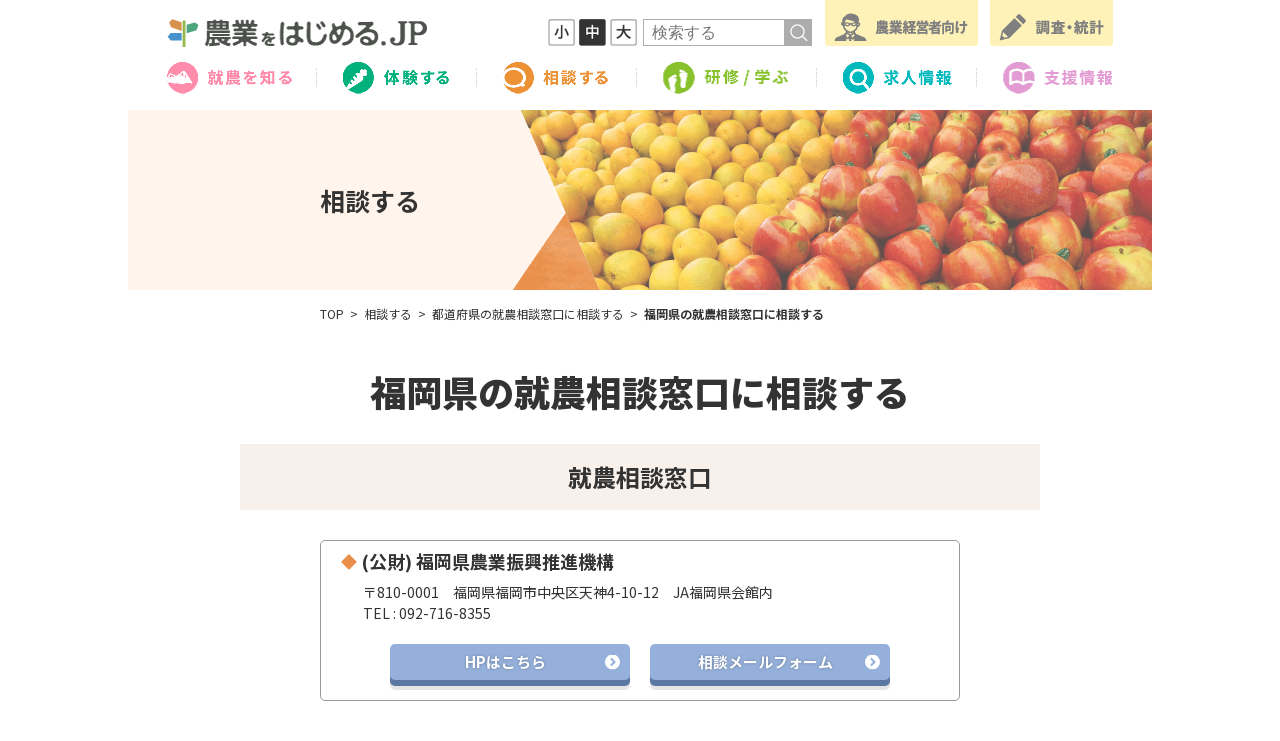

--- FILE ---
content_type: text/html; charset=UTF-8
request_url: https://www.be-farmer.jp/consult/session/pref/detail/?id=40
body_size: 24867
content:
<!DOCTYPE html>
<html lang="ja">
<head>
<!-- Global site tag (gtag.js) - Google Analytics -->
<script async src="https://www.googletagmanager.com/gtag/js?id=UA-4020812-3"></script>
<script>
	window.dataLayer = window.dataLayer || [];
	function gtag(){dataLayer.push(arguments);}
	gtag('js', new Date());

	gtag('config', 'UA-4020812-3');
</script>

<!-- Global site tag (gtag.js) - Google Ads: 716789192 -->
<script async src="https://www.googletagmanager.com/gtag/js?id=AW-716789192"></script>
<script>
	window.dataLayer = window.dataLayer || [];
	function gtag(){dataLayer.push(arguments);}
	gtag('js', new Date());

	gtag('config', 'AW-716789192');
</script>
<meta charset="UTF-8">
<meta name="viewport" content="width=device-width,initial-scale=1.0">
<meta name="format-detection" content="telephone=no">
<title>福岡県の就農相談窓口に相談する | 農業をはじめる.JP (全国新規就農相談センター)</title>
<meta name=”thumbnail” content=”https://www.be-farmer.jp/assets/img/ogimage.jpg”>
<!-- ogp -->
<meta property="og:type" content="article">
<meta property="og:title" content="福岡県の就農相談窓口に相談する | 農業をはじめる.JP (全国新規就農相談センター)">
<meta property="og:description" content="職業としての農業に興味を持たれた方や、農業を仕事にしたいと考え始めた方に役立つ情報を集めたポータルサイトです。">
<meta property="og:site_name" content="農業をはじめる.JP (全国新規就農相談センター)">
<meta property="og:url" content="https://www.be-farmer.jp/consult/session/pref/detail/?id=40">
	<meta property="og:image" content="https://www.be-farmer.jp/assets/img/ogimage.jpg">
<meta name="twitter:card" content="summary_large_image">
<meta name="twitter:site" content="@shuunou">
<meta name="twitter:creator" content="@shuunou">
<!-- /ogp -->
<link rel="canonical" href="https://www.be-farmer.jp/consult/session/pref/detail/?id=40">
<link rel="icon" href="/assets/icon/favicon.ico">
<link rel="apple-touch-icon" href="/assets/icon/apple-touch-icon.png">
<link rel="stylesheet" href="https://fonts.googleapis.com/css2?family=Barlow+Semi+Condensed:wght@500;700&family=Noto+Sans+JP:wght@400;500;700;900&display=swap">
<link rel="stylesheet" href="/assets/css/common.css?v=2025123005">
<link rel="stylesheet" href="/assets/css/page.css?v=2025123005">
<link rel="stylesheet" href="/assets/css/page_consult.css?v=2025123005">
<script src="https://ajax.googleapis.com/ajax/libs/jquery/3.5.1/jquery.min.js"></script>
<script src="https://cdnjs.cloudflare.com/ajax/libs/jquery-easing/1.4.1/jquery.easing.min.js" integrity="sha256-H3cjtrm/ztDeuhCN9I4yh4iN2Ybx/y1RM7rMmAesA0k=" crossorigin="anonymous"></script>
<script src="/assets/js/ofi.min.js"></script>
<script src="/assets/js/common.js?v=2025123005"></script>

</head>

<body id="top" class="page_consult">
<div class="wrapper">

	<header id="site_header" class="site_header ">
		<div class="header_navi">
			<div class="inner">

				<!-- 上段 -->
				<div class="header_upper">
					<!-- ロゴ -->
					<h1 class="site_title">
						<a class="over" href="/">
							<picture>
								<source srcset="/assets/img/logo_main.png" media="(max-width: 767px)">
								<img src="/assets/img/logo_main.png" srcset="/assets/img/logo_main@2x.png 2x" alt="農業をはじめる.JP">
							</picture>
						</a>
					</h1>

					<!-- PC右上 -->
					<nav class="hdr_guide_block">
						<ul class="link">
							<li><a class="over" href="/usage/">"農業をはじめる.JP"の使い方</a></li>
							<li><a class="over" href="/sitemap/">サイトマップ</a></li>
						</ul>
					</nav>
					<nav class="hdr_func_block">
						<!-- 文字サイズ -->
						<div class="font_size">
							<i class="size_btn" data-font="s">
								<img class="img_off" src="/assets/img/icn_font_s.png" alt="小">
								<img class="img_on" src="/assets/img/icn_font_s_on.png" alt="">
							</i>
							<i class="size_btn active" data-font="m">
								<img class="img_off" src="/assets/img/icn_font_m.png" alt="中">
								<img class="img_on" src="/assets/img/icn_font_m_on.png" alt="">
							</i>
							<i class="size_btn" data-font="l">
								<img class="img_off" src="/assets/img/icn_font_l.png" alt="大">
								<img class="img_on" src="/assets/img/icn_font_l_on.png" alt="">
							</i>
						</div>
						<!-- サイト内検索 -->
						<form class="searchbox" name="hd_searchbox" action="https://google.com/cse">
							<input type="text" name="q" class="search_input" placeholder="検索する">
							<input type="hidden" name="cx" value="002890712172536761219:qygkukzdnk8" />
							<input type="hidden" name="ie" value="UTF-8" />
							<button type="submit" class="search_btn"><img src="/assets/img/icn_search.png" alt="検索"></button>
						</form>
					</nav>

					<!-- ハンバーガーメニューアイコン -->
					<div class="sp_navi">
						<i id="icon_search" class="icon icon_search">
							<img class="icon off"	src="/assets/img/icn_spnavi_search.png" alt="検索する">
							<img class="icon on" src="/assets/img/icn_spnavi_close.png" alt="とじる">
						</i>
						<i id="icon_menu" class="icon icon_menu">
							<img class="icon off" src="/assets/img/icn_spnavi_menu.png" alt="メニュー">
							<img class="icon on" src="/assets/img/icn_spnavi_close.png" alt="とじる">
						</i>
					</div>
				</div>
				<!-- /上段 -->

				<!-- 下段 -->
				<nav id="gnavi" class="gnavi" itemscope itemtype="http://www.schema.org/SiteNavigationElement">
					<div class="gnavi_inr">
						<ul class="navi_main">
							<li class="item01">
								<a class="over" itemprop="url" href="/know/">
									<picture class="navi_img_s">
										<source srcset="/assets/img/img_gnavi_m01_sp.png" media="(max-width: 767px)">
										<img src="/assets/img/img_gnavi_main01s.png" srcset="/assets/img/img_gnavi_main01s@2x.png 2x" alt="就農を知る">
									</picture>
									<picture class="navi_img_l">
										<img src="/assets/img/img_gnavi_m01.png" srcset="/assets/img/img_gnavi_m01@2x.png 2x" alt="就農を知る">
									</picture>
									<meta itemprop="name" content="就農を知る">
								</a>
							</li>
							<li class="item02">
								<a class="over" itemprop="url" href="/experience/">
									<picture class="navi_img_s">
										<source srcset="/assets/img/img_gnavi_m02_sp.png" media="(max-width: 767px)">
										<img src="/assets/img/img_gnavi_main02s.png" srcset="/assets/img/img_gnavi_main02s@2x.png 2x" alt="体験する">
									</picture>
									<picture class="navi_img_l">
										<img src="/assets/img/img_gnavi_m02.png" srcset="/assets/img/img_gnavi_m02@2x.png 2x" alt="体験する">
									</picture>
									<meta itemprop="name" content="体験する">
								</a>
							</li>
							<li class="item03">
								<a class="over" itemprop="url" href="/consult/">
									<picture class="navi_img_s">
										<source srcset="/assets/img/img_gnavi_m03_sp.png" media="(max-width: 767px)">
										<img src="/assets/img/img_gnavi_main03s.png" srcset="/assets/img/img_gnavi_main03s@2x.png 2x" alt="相談する">
									</picture>
									<picture class="navi_img_l">
										<img src="/assets/img/img_gnavi_m03.png" srcset="/assets/img/img_gnavi_m03@2x.png 2x" alt="相談する">
									</picture>
									<meta itemprop="name" content="相談する">
								</a>
							</li>
							<li class="item04">
								<a class="over" itemprop="url" href="/study/">
									<picture class="navi_img_s">
										<source srcset="/assets/img/img_gnavi_m04_sp.png" media="(max-width: 767px)">
										<img src="/assets/img/img_gnavi_main04s.png" srcset="/assets/img/img_gnavi_main04s@2x.png 2x"	alt="研修/学ぶ">
									</picture>
									<picture class="navi_img_l">
										<img src="/assets/img/img_gnavi_m04.png" srcset="/assets/img/img_gnavi_m04@2x.png 2x"	alt="研修/学ぶ">
									</picture>
									<meta itemprop="name" content="研修/学ぶ">
								</a>
							</li>
							<li class="item05">
								<a class="over" itemprop="url" href="/recruitment/">
									<picture class="navi_img_s">
										<source srcset="/assets/img/img_gnavi_m05_sp.png" media="(max-width: 767px)">
										<img src="/assets/img/img_gnavi_main05s.png" srcset="/assets/img/img_gnavi_main05s@2x.png 2x" alt="求人情報">
									</picture>
									<picture class="navi_img_l">
										<img src="/assets/img/img_gnavi_m05.png" srcset="/assets/img/img_gnavi_m05@2x.png 2x" alt="求人情報">
									</picture>
									<meta itemprop="name" content="求人情報">
								</a>
							</li>
							<li class="item06">
								<a class="over" itemprop="url" href="/support/">
									<picture class="navi_img_s">
										<source srcset="/assets/img/img_gnavi_m06_sp.png" media="(max-width: 767px)">
										<img src="/assets/img/img_gnavi_main06s.png" srcset="/assets/img/img_gnavi_main06s@2x.png 2x" alt="支援情報">
									</picture>
									<picture class="navi_img_l">
										<img src="/assets/img/img_gnavi_m06.png" srcset="/assets/img/img_gnavi_m06@2x.png 2x" alt="支援情報">
									</picture>
									<meta itemprop="name" content="支援情報">
								</a>
							</li>
						</ul>
						<ul class="navi_side">
							<li class="item07">
								<a class="over" itemprop="url" href="/farmer/">
									<figure class="navi_img_s"><img src="/assets/img/img_gnavi_side01s.png" srcset="/assets/img/img_gnavi_side01s@2x.png 2x" alt="農業経営者向け"></figure>
									<figure class="navi_img_l"><img src="/assets/img/img_gnavi_s01.png" srcset="/assets/img/img_gnavi_s01@2x.png 2x" alt="農業経営者向け"></figure>
									<p class="sp_only bold" itemprop="name">農業経営者向け</p>
								</a>
							</li>
							<li class="item08">
								<a class="over" itemprop="url" href="/research/">
									<figure class="navi_img_s"><img src="/assets/img/img_gnavi_side02s.png" srcset="/assets/img/img_gnavi_side02s@2x.png 2x" alt="調査・統計"></figure>
									<figure class="navi_img_l"><img src="/assets/img/img_gnavi_s02.png" srcset="/assets/img/img_gnavi_s02@2x.png 2x" alt="調査・統計"></figure>
									<p class="sp_only bold" itemprop="name">調査・統計</p>
								</a>
							</li>
						</ul>
					</div>
				</nav><!-- #gnavi END -->
				<!-- /下段 -->

				<!-- スマホ検索窓 -->
				<nav id="sp_search_navi" class="sp_search_navi">
					<form class="searchbox" name="sp_searchbox" action="https://google.com/cse">
						<input type="text" name="q" class="search_input" placeholder="検索する">
						<input type="hidden" name="cx" value="002890712172536761219:qygkukzdnk8">
						<input type="hidden" name="ie" value="UTF-8">
						<button type="submit" class="search_btn"><img src="/assets/img/icn_search_sp.png" alt="検索"></button>
					</form>
				</nav><!-- #sp_search_navi END -->

			</div>
		</div>
	</header><!-- #site_header END -->


  <div class="local_header">
		<div class="main_visual style33">
      <div class="inner">
        <h2 class="mv_title">相談する</h2>
      </div>
    </div><!-- .main_visual END -->

    <nav class="breadcrumb">
      <div class="inner">
				<ol class="list" itemscope itemtype="http://schema.org/BreadcrumbList">
					<li itemscope itemtype="http://schema.org/ListItem" itemprop="itemListElement">
						<meta itemprop="position" content="1">
						<a itemprop="item" href="https://www.be-farmer.jp/"><span  itemprop="name">TOP</span></a>
					</li>
					<li itemscope itemtype="http://schema.org/ListItem" itemprop="itemListElement">
						<meta itemprop="position" content="2">
						<a itemprop="item" href="https://www.be-farmer.jp/consult/"><span  itemprop="name">相談する</span></a>
					</li>
					<li itemscope itemtype="http://schema.org/ListItem" itemprop="itemListElement">
						<meta itemprop="position" content="3">
						<a itemprop="item" href="https://www.be-farmer.jp/consult/session/pref/"><span  itemprop="name">都道府県の就農相談窓口に相談する</span></a>
					</li>
					<li class="current" itemscope itemtype="http://schema.org/ListItem" itemprop="itemListElement">
						<meta itemprop="position" content="4">
						<meta itemprop="item" content="https://www.be-farmer.jp/consult/session/pref/detail/?id=40"><span itemprop="name">福岡県の就農相談窓口に相談する</span>
					</li>
				</ol>
      </div>
    </nav><!-- .breadcrumb END -->
  </div><!-- .local_header END -->

	<div class="contents">
	<!-- ▼▼▼▼ 新規コンテンツここから ▼▼▼▼ -->

		<div class="section section_main">
			<div class="inner width800">
				<h3 class="sect_title nospacing">福岡県の就農相談窓口に<br class="sp_only">相談する</h3>

				<div class="section_pref_center">
					<h4 class="center_title">就農相談窓口</h4>
					<div class="inner">

<!-- 就農相談窓口 ここから -->
							<div class="center_info_block">
							<div class="session_guide_box">
								<div class="box_content">
									<p class="caption_style02">(公財) 福岡県農業振興推進機構</p>
									<div class="info_wrap">
										<address class="address"><span class="zip">〒810-0001</span><span class="line">福岡県福岡市中央区天神4-10-12　JA福岡県会館内</span></address>
										<p class="tel">TEL : <span class="pc_only inline">092-716-8355</span><a class="sp_only inline textlink" href="tel:0927168355">092-716-8355</a></p>
																			</div>
									<div class="btn_wrap">
																				<a class="btn_solid" href="https://www.f-ap.org/" target="_blank" rel="noopener noreferrer"><span>HPはこちら</span></a>
																				<a class="btn_solid" href="/consult/session/mail/?pref_id=40"><span>相談メールフォーム</span></a>
																			</div>
								</div>
							</div>
						</div><!-- .center_info_block END -->
	<!-- 就農相談窓口 ここまで -->

<!-- その他の就農相談窓口 ここから -->
						<div class="subsection section_other">
							<h5 class="ttl_checked">その他の就農相談窓口</h5>
	
							<div class="session_guide_box">
								<div class="box_content">
									<p class="caption_style02">福岡県農林水産部経営技術支援課後継人材育成室</p>
									<div class="info_wrap">
										<address class="address">
										<span class="zip">〒812-8577</span><span class="line">福岡県福岡市博多区東公園7番7号　福岡県庁5階北棟</span>										</address>
																					<p class="tel">TEL : <span class="pc_only inline">092-643-3495</span><a class="sp_only inline textlink" href="tel:0926433495">092-643-3495</a></p>
																																							</div>
									<div class="btn_wrap">
																				<a class="btn_solid" href="https://www.pref.fukuoka.lg.jp/contents/nougyousenne-h24.html " target="_blank" rel="noopener noreferrer"><span>HPはこちら</span></a>
																													</div>
								</div>
							</div>

							</div><!-- .subsection END -->
<!-- その他の就農相談窓口 ここまで -->

						<div class="subsection">
							<h5 class="ttl_checked">新着のお知らせ</h5>
							<ul class="list_news">
								<li class="no_item"><p>新着のお知らせはありません。</p></li>
							</ul>
						</div><!-- .subsection END -->

					</div>
				</div><!-- .section_pref_center END -->

			</div>

			<div class="section_pref_list02">
				<div class="inner">
					<h5 class="sect_title sp_only">都道府県新規就農相談センター</h5>

					<div class="area_table">
						<dl class="table_row">
							<dt class="area_dt"><span>北海道・東北</span></dt>
							<dd class="area_dd">
								<div class="list_pref">
									<a class="over" href="/consult/session/pref/detail/?id=1"><span>北海道</span></a>
									<a class="over" href="/consult/session/pref/detail/?id=2"><span>青森</span></a>
									<a class="over" href="/consult/session/pref/detail/?id=3"><span>岩手</span></a>
									<a class="over" href="/consult/session/pref/detail/?id=4"><span>宮城</span></a>
									<a class="over" href="/consult/session/pref/detail/?id=5"><span>秋田</span></a>
									<a class="over" href="/consult/session/pref/detail/?id=6"><span>山形</span></a>
									<a class="over" href="/consult/session/pref/detail/?id=7"><span>福島</span></a>
								</div>
							</dd>
						</dl>
						<dl class="table_row">
							<dt class="area_dt"><span>関　東</span></dt>
							<dd class="area_dd">
								<div class="list_pref">
									<a class="over" href="/consult/session/pref/detail/?id=8"><span>茨城</span></a>
									<a class="over" href="/consult/session/pref/detail/?id=9"><span>栃木</span></a>
									<a class="over" href="/consult/session/pref/detail/?id=10"><span>群馬</span></a>
									<a class="over" href="/consult/session/pref/detail/?id=11"><span>埼玉</span></a>
									<a class="over" href="/consult/session/pref/detail/?id=12"><span>千葉</span></a>
									<a class="over" href="/consult/session/pref/detail/?id=13"><span>東京</span></a>
									<a class="over" href="/consult/session/pref/detail/?id=14"><span>神奈川</span></a>
								</div>
							</dd>
						</dl>
						<dl class="table_row">
							<dt class="area_dt"><span>信越・北陸</span></dt>
							<dd class="area_dd">
								<div class="list_pref">
									<a class="over" href="/consult/session/pref/detail/?id=15"><span>新潟</span></a>
									<a class="over" href="/consult/session/pref/detail/?id=16"><span>富山</span></a>
									<a class="over" href="/consult/session/pref/detail/?id=17"><span>石川</span></a>
									<a class="over" href="/consult/session/pref/detail/?id=18"><span>福井</span></a>
									<a class="over" href="/consult/session/pref/detail/?id=19"><span>山梨</span></a>
									<a class="over" href="/consult/session/pref/detail/?id=20"><span>長野</span></a>
								</div>
							</dd>
						</dl>
						<dl class="table_row">
							<dt class="area_dt"><span>東　海</span></dt>
							<dd class="area_dd">
								<div class="list_pref">
									<a class="over" href="/consult/session/pref/detail/?id=21"><span>岐阜</span></a>
									<a class="over" href="/consult/session/pref/detail/?id=22"><span>静岡</span></a>
									<a class="over" href="/consult/session/pref/detail/?id=23"><span>愛知</span></a>
									<a class="over" href="/consult/session/pref/detail/?id=24"><span>三重</span></a>
								</div>
							</dd>
						</dl>
						<dl class="table_row">
							<dt class="area_dt"><span>近　畿</span></dt>
							<dd class="area_dd">
								<div class="list_pref">
									<a class="over" href="/consult/session/pref/detail/?id=25"><span>滋賀</span></a>
									<a class="over" href="/consult/session/pref/detail/?id=26"><span>京都</span></a>
									<a class="over" href="/consult/session/pref/detail/?id=27"><span>大阪</span></a>
									<a class="over" href="/consult/session/pref/detail/?id=28"><span>兵庫</span></a>
									<a class="over" href="/consult/session/pref/detail/?id=29"><span>奈良</span></a>
									<a class="over" href="/consult/session/pref/detail/?id=30"><span>和歌山</span></a>
								</div>
							</dd>
						</dl>
						<dl class="table_row">
							<dt class="area_dt"><span>中　国</span></dt>
							<dd class="area_dd">
								<div class="list_pref">
									<a class="over" href="/consult/session/pref/detail/?id=31"><span>鳥取</span></a>
									<a class="over" href="/consult/session/pref/detail/?id=32"><span>島根</span></a>
									<a class="over" href="/consult/session/pref/detail/?id=33"><span>岡山</span></a>
									<a class="over" href="/consult/session/pref/detail/?id=34"><span>広島</span></a>
									<a class="over" href="/consult/session/pref/detail/?id=35"><span>山口</span></a>
								</div>
							</dd>
						</dl>
						<dl class="table_row">
							<dt class="area_dt"><span>四　国</span></dt>
							<dd class="area_dd">
								<div class="list_pref">
									<a class="over" href="/consult/session/pref/detail/?id=36"><span>徳島</span></a>
									<a class="over" href="/consult/session/pref/detail/?id=37"><span>香川</span></a>
									<a class="over" href="/consult/session/pref/detail/?id=38"><span>愛媛</span></a>
									<a class="over" href="/consult/session/pref/detail/?id=39"><span>高知</span></a>
								</div>
							</dd>
						</dl>
						<dl class="table_row">
							<dt class="area_dt"><span>九州・沖縄</span></dt>
							<dd class="area_dd">
								<div class="list_pref">
									<a class="over" href="/consult/session/pref/detail/?id=40"><span>福岡</span></a>
									<a class="over" href="/consult/session/pref/detail/?id=41"><span>佐賀</span></a>
									<a class="over" href="/consult/session/pref/detail/?id=42"><span>長崎</span></a>
									<a class="over" href="/consult/session/pref/detail/?id=43"><span>熊本</span></a>
									<a class="over" href="/consult/session/pref/detail/?id=44"><span>大分</span></a>
									<a class="over" href="/consult/session/pref/detail/?id=45"><span>宮崎</span></a>
									<a class="over" href="/consult/session/pref/detail/?id=46"><span>鹿児島</span></a>
									<a class="over" href="/consult/session/pref/detail/?id=47"><span>沖縄</span></a>
								</div>
							</dd>
						</dl>
					</div><!-- .area_table END -->

				</div>
			</div><!-- .section_pref_list02 END -->

		</div><!-- .section_main END -->

		<div class="back_link_block">
			<a class="back" href="../"><span>戻る</span></a>
		</div>

	<!-- ▲▲▲▲ 新規コンテンツここまで ▲▲▲▲ -->
	</div><!-- .contents END -->

	<footer id="site_footer" class="site_footer">
		<div class="inner ft_upper">
			<div class="ft_head">
				<p class="org_name">全国新規就農相談センター</p>
				<a class="site_logo over" href="/">
					<picture>
						<source srcset="/assets/img/logo_footer@2x.png" media="(max-width: 767px)">
						<img src="/assets/img/logo_footer.png" srcset="/assets/img/logo_footer@2x.png 2x" alt="農業をはじめる.JP">
					</picture>
				</a>
				<!--<p class="site_logo"><img src="/assets/img/logo_main.png" alt="全国就農相談センター愛称"></p>-->
				<nav class="social_navi">
					<a class="icon icon_x over" href="https://x.com/shuunou" target="_blank" rel=”noopener”><img src="/assets/img/common/ico_sns_x.png" alt="X"></a>
					<a class="icon over" href="https://www.facebook.com/ncabefarmer" target="_blank" rel=”noopener”><img src="/assets/img/common/ico_sns_facebook.png" alt="Facebook"></a>
					<a class="icon over" href="https://www.instagram.com/be_farmer.jp/" target="_blank" rel=”noopener”><img src="/assets/img/common/ico_sns_instagram.png" alt="Instagram"></a>
					<a class="icon over" href="https://www.youtube.com/channel/UC2BSYq2XauYaTPvs6CjqVgQ?view_as=subscriber" target="_blank" rel=”noopener”><img src="/assets/img/common/ico_sns_youtube.png" alt="YouTube"></a>
				</nav>
			</div>
			<nav class="ft_navi">
				<ul class="list">
					<li><a href="https://www.nca.or.jp/" target="_blank" rel=”noopener”>全国農業会議所</a><i class="icon_blank"></i></li>
					<li><a href="/consult/session/center/">相談センターのご案内</a></li>
					<li><a href="/consult/session/pref/">都道府県センター</a></li>
				</ul>
				<ul class="list">
					<li><a href="/consult/session/mail/">メール相談</a></li>
					<li><a href="/consult/session/qa/">よくある質問</a></li>
					<li><a href="/privacy/">個人情報</a></li>
				</ul>
				<ul class="list">
					<li><a href="/accessibility/">アクセシビリティ</a></li>
					<li><a href="/usage/">"農業をはじめる.JP"の使い方</a></li>
					<li><a href="/sitemap/">サイトマップ</a></li>
				</ul>
			</nav>
		</div>

		<div class="inner ft_lower">
			<div class="ft_search_wrap">
				<form class="searchbox" name="ft_searchbox" action="https://google.com/cse">
					<input type="text" name="q" class="search_input" placeholder="検索する">
					<input type="hidden" name="cx" value="002890712172536761219:qygkukzdnk8" />
					<input type="hidden" name="ie" value="UTF-8" />
					<button type="submit" class="search_btn"><img src="/assets/img/icn_search.png" alt="検索"></button>
				</form>
			</div>
			<p class="copy">&copy;2020 全国新規就農相談センター</p>
			<p class="note">「農業をはじめる.JP」は、農林水産省の補助事業として、<br class="sp_only">（一社）全国農業会議所が運営しています。</p>
		</div>

		<a id="pagetop" class="pagetop over" href="#top"></a>
	</footer><!-- #site_footer END -->

</div><!-- .wrapper END -->

</body>
</html>


--- FILE ---
content_type: text/css
request_url: https://www.be-farmer.jp/assets/css/common.css?v=2025123005
body_size: 50747
content:
@charset "UTF-8";
.back_link_block .back::after {
  background-color: #eaca10;
}
.page_know .back_link_block .back::after, .back_link_block .page_know .back::after {
  background-color: #FF8CAB;
}
.page_experience .back_link_block .back::after, .back_link_block .page_experience .back::after {
  background-color: #00B17E;
}
.page_consult .back_link_block .back::after, .back_link_block .page_consult .back::after {
  background-color: #ED9135;
}
.page_study .back_link_block .back::after, .back_link_block .page_study .back::after {
  background-color: #87C22D;
}
.page_recruitment .back_link_block .back::after, .back_link_block .page_recruitment .back::after {
  background-color: #00B0C9;
}
.page_support .back_link_block .back::after, .back_link_block .page_support .back::after {
  background-color: #E39BD3;
}

.back_link_block .back span::before {
  background-image: url(/assets/img/icn_prev_cat00.png);
}
.page_know .back_link_block .back span::before, .back_link_block .back .page_know span::before {
  background-image: url(/assets/img/icn_prev_cat01.png);
}
.page_experience .back_link_block .back span::before, .back_link_block .back .page_experience span::before {
  background-image: url(/assets/img/icn_prev_cat02.png);
}
.page_consult .back_link_block .back span::before, .back_link_block .back .page_consult span::before {
  background-image: url(/assets/img/icn_prev_cat03.png);
}
.page_study .back_link_block .back span::before, .back_link_block .back .page_study span::before {
  background-image: url(/assets/img/icn_prev_cat04.png);
}
.page_recruitment .back_link_block .back span::before, .back_link_block .back .page_recruitment span::before {
  background-image: url(/assets/img/icn_prev_cat05.png);
}
.page_support .back_link_block .back span::before, .back_link_block .back .page_support span::before {
  background-image: url(/assets/img/icn_prev_cat06.png);
}

.back_link_block .back span::after {
  background-image: url(/assets/img/icn_prev_cat00b.png);
}
.page_know .back_link_block .back span::after, .back_link_block .back .page_know span::after {
  background-image: url(/assets/img/icn_prev_cat01b.png);
}
.page_experience .back_link_block .back span::after, .back_link_block .back .page_experience span::after {
  background-image: url(/assets/img/icn_prev_cat02b.png);
}
.page_consult .back_link_block .back span::after, .back_link_block .back .page_consult span::after {
  background-image: url(/assets/img/icn_prev_cat03b.png);
}
.page_study .back_link_block .back span::after, .back_link_block .back .page_study span::after {
  background-image: url(/assets/img/icn_prev_cat04b.png);
}
.page_recruitment .back_link_block .back span::after, .back_link_block .back .page_recruitment span::after {
  background-image: url(/assets/img/icn_prev_cat05b.png);
}
.page_support .back_link_block .back span::after, .back_link_block .back .page_support span::after {
  background-image: url(/assets/img/icn_prev_cat06b.png);
}

/* --------------------------- */
html, body, div, span, object, iframe, h1, h2, h3, h4, h5, h6, p, blockquote, pre, abbr, address, cite, code, del, dfn, em, img, ins, kbd, q, samp, sub, sup, var, b, i, dl, dt, dd, ol, ul, li, fieldset, form, label, legend, table, caption, tbody, tfoot, thead, tr, th, td, article, aside, canvas, details, figcaption, figure, footer, header, main, hgroup, menu, nav, section, summary, time, mark, audio, video {
  margin: 0;
  padding: 0;
  border: 0;
  outline: 0;
  font-size: 100%;
  font-weight: inherit;
  font-style: inherit;
  vertical-align: baseline;
  background: transparent;
  box-sizing: border-box;
}

ol, ul {
  list-style: none;
}

article, aside, details, figcaption, figure, footer, header, hgroup, main, menu, nav, section {
  display: block;
}

blockquote, q {
  quotes: none;
}

blockquote:before, blockquote:after, q:before, q:after {
  content: "";
  content: none;
}

a {
  margin: 0;
  padding: 0;
  font-size: 100%;
  vertical-align: baseline;
  background: transparent;
  box-sizing: border-box;
}

img {
  vertical-align: bottom;
}

address {
  font-style: normal;
}

/* change colours to suit your needs */
ins {
  background-color: #ff9;
  color: #000;
  text-decoration: none;
}

/* change colours to suit your needs */
mark {
  background-color: #ff9;
  color: #000;
  font-style: italic;
  font-weight: bold;
}

del {
  text-decoration: line-through;
}

abbr[title], dfn[title] {
  border-bottom: 1px dotted;
  cursor: help;
}

table {
  border-collapse: collapse;
  border-spacing: 0;
}

/* change border colour to suit your needs */
hr {
  display: block;
  height: 1px;
  border: 0;
  border-top: 1px solid #cccccc;
  margin: 1em 0;
  padding: 0;
}

input, select {
  vertical-align: middle;
}

/* margin
------------------------------ */
.mt0 {
  margin-top: 0 !important;
}

.mt5 {
  margin-top: 5px !important;
}

.mt10 {
  margin-top: 10px !important;
}

.mt15 {
  margin-top: 15px !important;
}

.mt20 {
  margin-top: 20px !important;
}

.mt25 {
  margin-top: 25px !important;
}

.mt30 {
  margin-top: 30px !important;
}

.mt40 {
  margin-top: 40px !important;
}

.mt50 {
  margin-top: 50px !important;
}

.mb0 {
  margin-bottom: 0 !important;
}

.mb5 {
  margin-bottom: 5px !important;
}

.mb10 {
  margin-bottom: 10px !important;
}

.mb12 {
  margin-bottom: 12px !important;
}

.mb15 {
  margin-bottom: 15px !important;
}

.mb16 {
  margin-bottom: 16px !important;
}

.mb20 {
  margin-bottom: 20px !important;
}

.mb24 {
  margin-bottom: 24px !important;
}

.mb25 {
  margin-bottom: 25px !important;
}

.mb30 {
  margin-bottom: 30px !important;
}

.mb32 {
  margin-bottom: 32px !important;
}

.mb40 {
  margin-bottom: 40px !important;
}

.mb50 {
  margin-bottom: 50px !important;
}

.ml0 {
  margin-left: 0 !important;
}

.ml5 {
  margin-left: 5px !important;
}

.ml10 {
  margin-left: 10px !important;
}

.ml15 {
  margin-left: 15px !important;
}

.ml20 {
  margin-left: 20px !important;
}

.ml25 {
  margin-left: 25px !important;
}

.ml30 {
  margin-left: 30px !important;
}

.ml40 {
  margin-left: 40px !important;
}

.ml50 {
  margin-left: 50px !important;
}

.mr0 {
  margin-right: 0 !important;
}

.mr5 {
  margin-right: 5px !important;
}

.mr10 {
  margin-right: 10px !important;
}

.mr15 {
  margin-right: 15px !important;
}

.mr20 {
  margin-right: 20px !important;
}

.mr25 {
  margin-right: 25px !important;
}

.mr30 {
  margin-right: 30px !important;
}

.mr40 {
  margin-right: 40px !important;
}

.mr50 {
  margin-right: 50px !important;
}

/* padding
------------------------------ */
.pt0 {
  padding-top: 0 !important;
}

.pt5 {
  padding-top: 5px !important;
}

.pt10 {
  padding-top: 10px !important;
}

.pt15 {
  padding-top: 15px !important;
}

.pt20 {
  padding-top: 20px !important;
}

.pt25 {
  padding-top: 25px !important;
}

.pt30 {
  padding-top: 30px !important;
}

.pt40 {
  padding-top: 40px !important;
}

.pt50 {
  padding-top: 50px !important;
}

.pb0 {
  padding-bottom: 0 !important;
}

.pb5 {
  padding-bottom: 5px !important;
}

.pb10 {
  padding-bottom: 10px !important;
}

.pb15 {
  padding-bottom: 15px !important;
}

.pb20 {
  padding-bottom: 20px !important;
}

.pb25 {
  padding-bottom: 25px !important;
}

.pb30 {
  padding-bottom: 30px !important;
}

.pb40 {
  padding-bottom: 40px !important;
}

.pb50 {
  padding-bottom: 50px !important;
}

.pl0 {
  padding-left: 0px !important;
}

.pl5 {
  padding-left: 5px !important;
}

.pl10 {
  padding-left: 10px !important;
}

.pl15 {
  padding-left: 15px !important;
}

.pl20 {
  padding-left: 20px !important;
}

.pl25 {
  padding-left: 25px !important;
}

.pl30 {
  padding-left: 30px !important;
}

.pl40 {
  padding-left: 40px !important;
}

.pl50 {
  padding-left: 50px !important;
}

.pr0 {
  padding-right: 0 !important;
}

.pr5 {
  padding-right: 5px !important;
}

.pr10 {
  padding-right: 10px !important;
}

.pr15 {
  padding-right: 15px !important;
}

.pr20 {
  padding-right: 20px !important;
}

.pr25 {
  padding-right: 25px !important;
}

.pr30 {
  padding-right: 30px !important;
}

.pr40 {
  padding-right: 40px !important;
}

.pr50 {
  padding-right: 50px !important;
}

/* width
------------------------------ */
.w10p {
  width: 10% !important;
}

.w20p {
  width: 20% !important;
}

.w30p {
  width: 30% !important;
}

.w40p {
  width: 40% !important;
}

.w50p {
  width: 50% !important;
}

.w60p {
  width: 60% !important;
}

.w70p {
  width: 70% !important;
}

.w80p {
  width: 80% !important;
}

.w90p {
  width: 90% !important;
}

.w100p {
  width: 100% !important;
}

/* height
------------------------------ */
.h50 {
  height: 50px !important;
}

.h100 {
  height: 100px !important;
}

.h150 {
  height: 150px !important;
}

.h200 {
  height: 200px !important;
}

.h250 {
  height: 250px !important;
}

.h300 {
  height: 300px !important;
}

.h350 {
  height: 350px !important;
}

.h400 {
  height: 400px !important;
}

.h450 {
  height: 450px !important;
}

.h500 {
  height: 500px !important;
}

/* ========================================
# Main Settings
======================================== */
html {
  font-size: 62.5%;
  touch-action: manipulation;
}
html[data-font-size=s] {
  font-size: 53.58%;
}
html[data-font-size=m] {
  font-size: 62.5%;
}
html[data-font-size=l] {
  font-size: 80.36%;
}
@media (max-width: 767px) {
  html html {
    font-size: 62.5% !important;
  }
}

body {
  word-wrap: break-word;
  overflow-wrap: break-word;
  background-color: #fff;
  color: #333333;
  font-family: "Noto Sans JP", "游ゴシック Medium", "Yu Gothic Medium", "游ゴシック体", YuGothic, "ヒラギノ角ゴシック Pro", "Hiragino Kaku Gothic Pro", "メイリオ", Meiryo, sans-serif;
  font-size: 1.4rem;
  line-height: 1.5;
}

.wrapper {
  width: 100%;
  overflow: hidden;
}
@media (max-width: 767px) {
  .wrapper {
    padding-top: 10.66vw;
  }
}

.inner {
  max-width: 1024px;
  margin-left: auto;
  margin-right: auto;
}
@media (max-width: 767px) {
  .inner {
    max-width: none !important;
  }
}

img {
  max-width: 100%;
  width: auto;
  height: auto;
}
@media (max-width: 767px) {
  img {
    max-width: none;
    width: 100%;
  }
}

span, label {
  font-style: inherit;
  font-weight: inherit;
}

sup {
  vertical-align: super;
  font-size: x-small;
}

a:link, a:visited {
  color: #333333;
  text-decoration: none;
}
a:hover {
  text-decoration: none;
}
a:focus {
  outline: none;
}
a.textlink {
  text-decoration: underline;
}
a.textlink.external_link {
  margin-left: 2px;
  margin-right: 2px;
}
a.textlink.external_link::after {
  font-family: "Font Awesome 5 Free";
  content: "\f35d";
  font-weight: 900;
  margin-left: 1px;
  font-size: small;
}
@media (min-width: 768px) {
  a.textlink:hover {
    text-decoration: none;
  }
}

button:focus {
  outline: none;
}

.nowrap {
  white-space: nowrap;
}

.inline_block {
  display: inline-block;
}

/* ========================================
# Responsive
======================================== */
@media (min-width: 768px) {
  .pc_only {
    display: block !important;
  }
  .pc_only.inline {
    display: inline !important;
  }
  .sp_only {
    display: none !important;
  }
  .sp_only.inline {
    display: none !important;
  }
}
@media (max-width: 767px) {
  .pc_only {
    display: none !important;
  }
  .pc_only.inline {
    display: none !important;
  }
  .sp_only {
    display: block !important;
  }
  .sp_only.inline {
    display: inline !important;
  }
}
/* ========================================
# Parts
======================================== */
.relative {
  position: relative;
}

.hidden {
  display: none !important;
}

.disabled {
  pointer-events: none !important;
}

.bold, strong {
  font-weight: bold !important;
  font-weight: 700 !important;
}

.black {
  font-weight: bold !important;
  font-weight: 900 !important;
}

.barlow {
  font-family: "Barlow Semi Condensed", sans-serif;
}
.barlow.bold {
  font-weight: bold;
  font-weight: 700;
}

.red {
  color: #f00;
}

.center {
  text-align: center;
}

.left {
  text-align: left;
}

.right {
  text-align: right;
}

.monochrome {
  color: #333333 !important;
}

.underline {
  text-decoration: underline;
}

.bullet {
  padding-left: 1em;
  text-indent: -1em;
}

.bullet02 {
  padding-left: 2em;
  text-indent: -2em;
}

.icon_blank {
  display: inline-block;
  margin-left: 5px;
  width: 13px;
  height: 11px;
  background: url(/assets/img/icn_blank.png) no-repeat;
  background-size: contain;
}

@media (min-width: 768px) {
  .center_pc {
    text-align: center;
  }
  .left_pc {
    text-align: left;
  }
}
@media (max-width: 767px) {
  .center_sp {
    text-align: center !important;
  }
  .left_sp {
    text-align: left !important;
  }
}
.object-fit-img {
  object-fit: cover;
  object-position: 50% 50%;
  font-family: "object-fit: cover; object-position: 50% 50%;";
}

.over {
  text-decoration: none;
  cursor: pointer;
}

@media (min-width: 768px) {
  .over {
    transition: opacity 0.3s ease;
    opacity: 1;
  }
  .over:hover {
    opacity: 0.6;
  }
}
input:focus::placeholder {
  color: transparent;
}

.searchbox {
  display: -webkit-flex;
  display: -ms-flexbox;
  display: flex;
}
.searchbox .search_input {
  -webkit-appearance: none;
  -moz-appearance: none;
  appearance: none;
  border: 0;
  border-radius: 0;
  background: none;
  box-sizing: border-box;
  display: block;
  padding: 0 0.5em;
}
.searchbox .search_input:focus {
  outline: none;
}
.searchbox .search_btn {
  -webkit-appearance: none;
  -moz-appearance: none;
  appearance: none;
  border: 0;
  border-radius: 0;
  background: none;
  box-sizing: border-box;
  display: block;
  border: 0;
  padding: 0;
  cursor: pointer;
  overflow: hidden;
}
.searchbox .search_btn:focus {
  outline: none;
}
.searchbox .search_btn:active img {
  transform: translateY(2px);
}
@media (max-width: 767px) {
  .searchbox .search_btn:active img {
    transform: translateY(1px);
  }
}

.ellipsis {
  overflow: hidden;
  white-space: nowrap;
  text-overflow: ellipsis;
}

.anchor {
  display: block;
  position: relative;
  z-index: 0;
  pointer-events: none;
  margin-top: -120px;
  padding-top: 120px;
}
@media (max-width: 767px) {
  .anchor {
    margin-top: -13vw;
    padding-top: 13vw;
  }
}

/* ========================================
# Site Header
======================================== */
.site_header {
  position: relative;
  z-index: 1000;
  height: 110px;
  line-height: 1;
}
.site_header .header_navi {
  position: fixed;
  width: 100%;
  height: 110px;
  top: 0;
  background: #fff;
  transition: box-shadow 0.3s ease;
}
.site_header .header_navi.scroll {
  box-shadow: 0 3px 3px rgba(0, 0, 0, 0.1);
}
.site_header .inner {
  position: relative;
  max-width: 946px;
  margin: 0 auto;
  padding-top: 19px;
}
.site_header .header_upper {
  display: -webkit-flex;
  display: -ms-flexbox;
  display: flex;
  -webkit-justify-content: space-between;
  -ms-flex-pack: justify;
  justify-content: space-between;
  -webkit-align-items: flex-start;
  -ms-flex-align: start;
  align-items: flex-start;
  position: relative;
  height: 43px;
  padding-right: 31.72%;
  line-height: 1;
}
.site_header .header_upper .site_title {
  width: 40.25%;
}
.site_header .header_upper .site_title a {
  display: block;
}
.site_header .hdr_guide_block {
  display: none;
}
.site_header .hdr_func_block {
  display: -webkit-flex;
  display: -ms-flexbox;
  display: flex;
  -webkit-justify-content: flex-end;
  -ms-flex-pack: end;
  justify-content: flex-end;
}
.site_header .hdr_func_block .font_size {
  display: -webkit-flex;
  display: -ms-flexbox;
  display: flex;
}
.site_header .hdr_func_block .font_size .size_btn {
  display: block;
  position: relative;
  width: 27px;
  height: 27px;
}
.site_header .hdr_func_block .font_size .size_btn + .size_btn {
  margin-left: 4px;
}
.site_header .hdr_func_block .font_size .size_btn .img_off {
  display: block;
}
.site_header .hdr_func_block .font_size .size_btn .img_on {
  display: none;
  position: absolute;
  top: 0;
}
.site_header .hdr_func_block .font_size .size_btn.active .img_off {
  display: none;
}
.site_header .hdr_func_block .font_size .size_btn.active .img_on {
  display: block;
}
.site_header .hdr_func_block .font_size .size_btn :not(.active) {
  cursor: pointer;
}
.site_header .hdr_func_block .searchbox {
  width: 170px;
  margin-left: 6px;
}
.site_header .hdr_func_block .searchbox .search_input {
  width: 142px;
  height: 27px;
  border: 1px solid #AEAEAF;
  background-color: #fff;
  font-size: 1.6rem;
  line-height: 26px;
}
.site_header .hdr_func_block .searchbox .search_btn {
  width: 27px;
  height: 27px;
  background: #ADADAE;
}
.site_header .hdr_func_block .searchbox .search_btn:active img {
  transform: translateY(1px);
}
.site_header .sp_navi {
  display: none;
}
@media (min-width: 768px) and (max-width: 1024px) {
  .site_header .inner {
    margin: 0 3.8%;
  }
}
@media (max-width: 767px) {
  .site_header {
    position: fixed;
    top: 0;
    width: 100%;
    height: auto;
  }
  .site_header .header_navi {
    position: static !important;
    height: auto !important;
    padding: 0 !important;
  }
  .site_header .inner {
    padding: 0;
  }
  .site_header .header_upper {
    position: relative;
    height: 10.66vw;
    padding: 0;
  }
  .site_header .header_upper .site_title {
    width: 34.66%;
    margin: 3.86% 3.33% 0;
  }
  .site_header .hdr_func_block {
    display: none;
  }
  .site_header .sp_navi {
    position: absolute;
    top: 0;
    right: 0;
    margin: 2.4% 2.53% 0;
    display: -webkit-flex;
    display: -ms-flexbox;
    display: flex;
  }
  .site_header .sp_navi .icon {
    position: relative;
    width: 8vw;
  }
  .site_header .sp_navi .off {
    display: block;
  }
  .site_header .sp_navi .on {
    display: none;
    position: absolute;
    top: 0;
  }
  .site_header .sp_navi .open .off {
    display: none;
  }
  .site_header .sp_navi .open .on {
    display: block;
  }
}

.gnavi ul {
  display: -webkit-flex;
  display: -ms-flexbox;
  display: flex;
  -webkit-justify-content: space-between;
  -ms-flex-pack: justify;
  justify-content: space-between;
}
.gnavi .navi_main li {
  position: relative;
  width: 16.92%;
}
.gnavi .navi_main li::after {
  content: "";
  display: block;
  width: 1px;
  height: 20px;
  position: absolute;
  top: 50%;
  right: 0;
  transform: translateY(-50%);
  background: url(/assets/img/bg_border_dots.png) 0 0 repeat;
  background-size: 1px 2px;
}
.gnavi .navi_main li a {
  display: block;
}
.gnavi .navi_main .item01 {
  width: 15.86%;
}
.gnavi .navi_main .item04 {
  width: 19%;
}
.gnavi .navi_main .item06 {
  width: 14.38%;
}
.gnavi .navi_main .item06::after {
  display: none;
}
.gnavi .navi_side {
  position: absolute;
  top: 0;
  right: 0;
  width: 31.72%;
}
.gnavi .navi_side li {
  margin-left: 4%;
}
.gnavi .navi_side .item07 {
  width: 51%;
}
.gnavi .navi_side .item08 {
  width: 41%;
}
.gnavi .navi_side a {
  display: -webkit-flex;
  display: -ms-flexbox;
  display: flex;
  -webkit-align-items: flex-end;
  -ms-flex-align: end;
  align-items: flex-end;
  height: 46px;
  background-color: #FEF2B8;
  border-radius: 0 0 3px 3px;
}
.gnavi .navi_img_s {
  display: block;
}
.gnavi .navi_img_l {
  display: none;
}
@media (min-width: 1024px) {
  .gnavi .navi_main li img {
    width: 160px;
    height: 32px;
  }
  .gnavi .navi_main .item01 img {
    width: 150px;
  }
  .gnavi .navi_main .item04 img {
    width: 180px;
  }
  .gnavi .navi_main .item06 img {
    width: 136px;
  }
  .gnavi .navi_side li img {
    height: 38px;
  }
  .gnavi .navi_side .item07 img {
    width: 152px;
  }
  .gnavi .navi_side .item08 img {
    width: 123px;
  }
}
@media (min-width: 768px) {
  .gnavi {
    display: block !important;
  }
}
@media (max-width: 767px) {
  .gnavi {
    display: none;
    position: absolute;
    width: 100%;
    top: 0;
    margin-top: 10.66vw;
    box-shadow: 0 3px 3px rgba(0, 0, 0, 0.15);
  }
  .gnavi .gnavi_inr {
    display: block;
    background-color: rgba(255, 255, 255, 0.9);
  }
  .gnavi .gnavi_inr ul {
    -ms-flex-wrap: wrap;
    flex-wrap: wrap;
  }
  .gnavi .gnavi_inr .navi_main {
    width: auto;
    margin: 0;
  }
  .gnavi .gnavi_inr .navi_main li {
    width: 33.33%;
    min-height: 0;
    border-bottom: 1px solid #ADADAE;
    border-right: 1px solid #ADADAE;
  }
  .gnavi .gnavi_inr .navi_main li:nth-child(3n) {
    border-right-color: transparent;
  }
  .gnavi .gnavi_inr .navi_side {
    position: static;
    width: auto;
    padding: 0;
  }
  .gnavi .gnavi_inr .navi_side li {
    width: 50%;
    min-height: 0;
    margin: 0;
    text-align: center;
    font-weight: bold;
    border-right: 1px solid #ADADAE;
  }
  .gnavi .gnavi_inr .navi_side li:nth-child(even) {
    border-right-color: transparent;
  }
  .gnavi .gnavi_inr .navi_side li a {
    display: block;
    padding: 12px 0;
    color: #7F7F80;
    background-color: transparent;
    font-weight: bold;
    font-size: 1.6rem;
    line-height: 1;
  }
  .gnavi .gnavi_inr .navi_side .navi_img_s {
    display: none;
  }
}

.sp_search_navi {
  display: none;
}
@media (min-width: 768px) {
  .sp_search_navi {
    display: none !important;
  }
}
@media (max-width: 767px) {
  .sp_search_navi {
    position: absolute;
    top: 0;
    margin-top: 10.66vw;
    padding: 2.66% 8% 3.33%;
    width: 100%;
    background-color: rgba(127, 127, 127, 0.9);
    opacity: 0.9;
  }
  .sp_search_navi .searchbox {
    background-color: rgba(255, 255, 255, 0.9);
  }
  .sp_search_navi .searchbox .search_input {
    width: 90%;
    height: 6.93vw;
    border: 0;
    font-size: 1.6rem;
    line-height: 6.93vw;
  }
  .sp_search_navi .searchbox .search_btn {
    width: 10%;
    height: 6.93vw;
    border-left: 1px solid rgba(127, 127, 127, 0.9);
  }
}

/* ========================================
# Local Header
======================================== */
.local_header .main_visual {
  max-width: 1024px;
  margin-left: auto;
  margin-right: auto;
  background-position: center center;
  background-repeat: no-repeat;
  background-size: auto 100%;
  background-color: #FFF7D0;
  background-image: url(/assets/img/bg_local_header00_01.png);
}
.local_header .main_visual.style01 {
  background-image: url(/assets/img/bg_local_header00_01.png);
}
.local_header .main_visual.style02 {
  background-image: url(/assets/img/bg_local_header00_02.png);
}
.local_header .main_visual.style03 {
  background-image: url(/assets/img/bg_local_header00_03.png);
}
.local_header .main_visual.style04 {
  background-image: url(/assets/img/bg_local_header00_04.png);
}
.local_header .main_visual.style05 {
  background-image: url(/assets/img/bg_local_header00_05.png);
}
.local_header .main_visual.style06 {
  background-image: url(/assets/img/bg_local_header00_06.png);
}
.local_header .main_visual.style07 {
  background-image: url(/assets/img/bg_local_header00_07.png);
}
.local_header .main_visual.style08 {
  background-image: url(/assets/img/bg_local_header00_08.png);
}
.local_header .main_visual.style09 {
  background-image: url(/assets/img/bg_local_header00_09.png);
}
.local_header .main_visual.style10 {
  background-image: url(/assets/img/bg_local_header00_10.png);
}
.local_header .main_visual.style11 {
  background-image: url(/assets/img/bg_local_header00_11.png);
}
.page_know .local_header .main_visual {
  background-color: #FFF7F9;
  background-image: url(/assets/img/bg_local_header01_01.png);
}
.page_know .local_header .main_visual.style11 {
  background-image: url(/assets/img/bg_local_header01_01.png);
}
.page_know .local_header .main_visual.style12 {
  background-image: url(/assets/img/bg_local_header01_02.png);
}
.page_know .local_header .main_visual.style13 {
  background-image: url(/assets/img/bg_local_header01_03.png);
}
.page_know .local_header .main_visual.style14 {
  background-image: url(/assets/img/bg_local_header01_04.png);
}
.page_experience .local_header .main_visual {
  background-color: #D8F8EE;
  background-image: url(/assets/img/bg_local_header02_01.png);
}
.page_experience .local_header .main_visual.style21 {
  background-image: url(/assets/img/bg_local_header02_01.png);
}
.page_experience .local_header .main_visual.style22 {
  background-image: url(/assets/img/bg_local_header02_02.png);
}
.page_experience .local_header .main_visual.style23 {
  background-image: url(/assets/img/bg_local_header02_03.png);
}
.page_experience .local_header .main_visual.style24 {
  background-image: url(/assets/img/bg_local_header02_04.png);
}
.page_consult .local_header .main_visual {
  background-color: #FFF5ED;
  background-image: url(/assets/img/bg_local_header03_01.png);
}
.page_consult .local_header .main_visual.style31 {
  background-image: url(/assets/img/bg_local_header03_01.png);
}
.page_consult .local_header .main_visual.style32 {
  background-image: url(/assets/img/bg_local_header03_02.png);
}
.page_consult .local_header .main_visual.style33 {
  background-image: url(/assets/img/bg_local_header03_03.png);
}
.page_consult .local_header .main_visual.style34 {
  background-image: url(/assets/img/bg_local_header03_04.png);
}
.page_consult .local_header .main_visual.style35 {
  background-image: url(/assets/img/bg_local_header03_05.png);
}
.page_study .local_header .main_visual {
  background-color: #E7F3D5;
  background-image: url(/assets/img/bg_local_header04_01.png);
}
.page_study .local_header .main_visual.style41 {
  background-image: url(/assets/img/bg_local_header04_01.png);
}
.page_study .local_header .main_visual.style42 {
  background-image: url(/assets/img/bg_local_header04_02.png);
}
.page_study .local_header .main_visual.style43 {
  background-image: url(/assets/img/bg_local_header04_03.png);
}
.page_recruitment .local_header .main_visual {
  background-color: #EBF9FA;
  background-image: url(/assets/img/bg_local_header05_01.png);
}
.page_recruitment .local_header .main_visual.style51 {
  background-image: url(/assets/img/bg_local_header05_01.png);
}
.page_recruitment .local_header .main_visual.style52 {
  background-image: url(/assets/img/bg_local_header05_02.png);
}
.page_recruitment .local_header .main_visual.style53 {
  background-image: url(/assets/img/bg_local_header05_03.png);
}
.page_recruitment .local_header .main_visual.style54 {
  background-image: url(/assets/img/bg_local_header05_04.png);
}
.page_support .local_header .main_visual {
  background-color: #FCF7FB;
  background-image: url(/assets/img/bg_local_header06_01.png);
}
.page_support .local_header .main_visual.style61 {
  background-image: url(/assets/img/bg_local_header06_01.png);
}
.page_support .local_header .main_visual.style62 {
  background-image: url(/assets/img/bg_local_header06_02.png);
}
.page_support .local_header .main_visual.style63 {
  background-image: url(/assets/img/bg_local_header06_03.png);
}
.page_support .local_header .main_visual.style64 {
  background-image: url(/assets/img/bg_local_header06_04.png);
}
@media (min-width: 768px) and (-webkit-min-device-pixel-ratio: 2), (min-width: 768px) and (min-resolution: 2dppx) {
  .local_header .main_visual {
    background-image: url(/assets/img/bg_local_header00_01@2x.png);
  }
  .local_header .main_visual.style01 {
    background-image: url(/assets/img/bg_local_header00_01@2x.png);
  }
  .local_header .main_visual.style02 {
    background-image: url(/assets/img/bg_local_header00_02@2x.png);
  }
  .local_header .main_visual.style03 {
    background-image: url(/assets/img/bg_local_header00_03@2x.png);
  }
  .local_header .main_visual.style04 {
    background-image: url(/assets/img/bg_local_header00_04@2x.png);
  }
  .local_header .main_visual.style05 {
    background-image: url(/assets/img/bg_local_header00_05@2x.png);
  }
  .local_header .main_visual.style06 {
    background-image: url(/assets/img/bg_local_header00_06@2x.png);
  }
  .local_header .main_visual.style07 {
    background-image: url(/assets/img/bg_local_header00_07@2x.png);
  }
  .local_header .main_visual.style08 {
    background-image: url(/assets/img/bg_local_header00_08@2x.png);
  }
  .local_header .main_visual.style09 {
    background-image: url(/assets/img/bg_local_header00_09@2x.png);
  }
  .local_header .main_visual.style10 {
    background-image: url(/assets/img/bg_local_header00_10@2x.png);
  }
  .local_header .main_visual.style11 {
    background-image: url(/assets/img/bg_local_header00_11@2x.png);
  }
  .page_know .local_header .main_visual {
    background-image: url(/assets/img/bg_local_header01_01@2x.png);
  }
  .page_know .local_header .main_visual.style11 {
    background-image: url(/assets/img/bg_local_header01_01@2x.png);
  }
  .page_know .local_header .main_visual.style12 {
    background-image: url(/assets/img/bg_local_header01_02@2x.png);
  }
  .page_know .local_header .main_visual.style13 {
    background-image: url(/assets/img/bg_local_header01_03@2x.png);
  }
  .page_know .local_header .main_visual.style14 {
    background-image: url(/assets/img/bg_local_header01_04@2x.png);
  }
  .page_experience .local_header .main_visual {
    background-image: url(/assets/img/bg_local_header02_01@2x.png);
  }
  .page_experience .local_header .main_visual.style21 {
    background-image: url(/assets/img/bg_local_header02_01@2x.png);
  }
  .page_experience .local_header .main_visual.style22 {
    background-image: url(/assets/img/bg_local_header02_02@2x.png);
  }
  .page_experience .local_header .main_visual.style23 {
    background-image: url(/assets/img/bg_local_header02_03@2x.png);
  }
  .page_experience .local_header .main_visual.style24 {
    background-image: url(/assets/img/bg_local_header02_04@2x.png);
  }
  .page_consult .local_header .main_visual {
    background-image: url(/assets/img/bg_local_header03_01@2x.png);
  }
  .page_consult .local_header .main_visual.style31 {
    background-image: url(/assets/img/bg_local_header03_01@2x.png);
  }
  .page_consult .local_header .main_visual.style32 {
    background-image: url(/assets/img/bg_local_header03_02@2x.png);
  }
  .page_consult .local_header .main_visual.style33 {
    background-image: url(/assets/img/bg_local_header03_03@2x.png);
  }
  .page_consult .local_header .main_visual.style34 {
    background-image: url(/assets/img/bg_local_header03_04@2x.png);
  }
  .page_consult .local_header .main_visual.style35 {
    background-image: url(/assets/img/bg_local_header03_05@2x.png);
  }
  .page_study .local_header .main_visual {
    background-image: url(/assets/img/bg_local_header04_01@2x.png);
  }
  .page_study .local_header .main_visual.style41 {
    background-image: url(/assets/img/bg_local_header04_01@2x.png);
  }
  .page_study .local_header .main_visual.style42 {
    background-image: url(/assets/img/bg_local_header04_02@2x.png);
  }
  .page_study .local_header .main_visual.style43 {
    background-image: url(/assets/img/bg_local_header04_03@2x.png);
  }
  .page_recruitment .local_header .main_visual {
    background-image: url(/assets/img/bg_local_header05_01@2x.png);
  }
  .page_recruitment .local_header .main_visual.style51 {
    background-image: url(/assets/img/bg_local_header05_01@2x.png);
  }
  .page_recruitment .local_header .main_visual.style52 {
    background-image: url(/assets/img/bg_local_header05_02@2x.png);
  }
  .page_recruitment .local_header .main_visual.style53 {
    background-image: url(/assets/img/bg_local_header05_03@2x.png);
  }
  .page_support .local_header .main_visual {
    background-image: url(/assets/img/bg_local_header06_01@2x.png);
  }
  .page_support .local_header .main_visual.style61 {
    background-image: url(/assets/img/bg_local_header06_01@2x.png);
  }
  .page_support .local_header .main_visual.style62 {
    background-image: url(/assets/img/bg_local_header06_02@2x.png);
  }
  .page_support .local_header .main_visual.style63 {
    background-image: url(/assets/img/bg_local_header06_03@2x.png);
  }
  .page_support .local_header .main_visual.style64 {
    background-image: url(/assets/img/bg_local_header06_04@2x.png);
  }
}
.local_header .main_visual .inner {
  max-width: 640px;
  margin-left: auto;
  margin-right: auto;
  position: relative;
  height: 180px;
}
.local_header .main_visual .mv_title {
  position: absolute;
  width: 100%;
  top: 50%;
  transform: translateY(-50%);
  font-size: 2.5rem;
  font-weight: bold;
  font-weight: 700;
  line-height: 1.2;
}
@media (max-width: 767px) {
  .local_header .main_visual {
    background-image: url(/assets/img/bg_local_header_sp.png) !important;
  }
  .page_know .local_header .main_visual {
    background-image: url(/assets/img/bg_local_header01_sp.png) !important;
  }
  .page_experience .local_header .main_visual {
    background-image: url(/assets/img/bg_local_header02_sp.png) !important;
  }
  .page_consult .local_header .main_visual {
    background-image: url(/assets/img/bg_local_header03_sp.png) !important;
  }
  .page_study .local_header .main_visual {
    background-image: url(/assets/img/bg_local_header04_sp.png) !important;
  }
  .page_recruitment .local_header .main_visual {
    background-image: url(/assets/img/bg_local_header05_sp.png) !important;
  }
  .page_support .local_header .main_visual {
    background-image: url(/assets/img/bg_local_header06_sp.png) !important;
  }
  .local_header .main_visual .inner {
    height: 26.66vw;
  }
}
@media (max-width: 767px) and (max-width: 767px) {
  .local_header .main_visual .inner {
    margin-left: 5vw;
    margin-right: 5vw;
  }
}
@media (max-width: 767px) {
  .local_header .main_visual .mv_title {
    font-size: 6.1vw;
  }
  .local_header .main_visual .mv_title br {
    display: none;
  }
}

.breadcrumb .inner {
  max-width: 640px;
  margin-left: auto;
  margin-right: auto;
  padding: 15px 0;
}
.breadcrumb .list {
  font-size: 1.2rem;
}
.breadcrumb .list li {
  display: inline;
}
.breadcrumb .list li a:hover {
  text-decoration: underline;
}
.breadcrumb .list li + li::before {
  content: ">";
  margin-left: 3px;
  margin-right: 3px;
}
.breadcrumb .list li.current span {
  font-weight: bold;
  font-weight: 700;
}
.breadcrumb .list li.current a {
  pointer-events: none;
}
@media (max-width: 767px) {
  .breadcrumb {
    display: none;
  }
}

/* ========================================
# Contents
======================================== */
.contents {
  margin-bottom: 100px;
}
.contents.mb_short {
  margin-bottom: 30px;
}
.contents .inner {
  max-width: 640px;
  margin-left: auto;
  margin-right: auto;
}
@media (min-width: 768px) {
  .contents .inner.width750 {
    max-width: 750px;
    margin-left: auto;
    margin-right: auto;
  }
  .contents .inner.width800 {
    max-width: 800px;
    margin-left: auto;
    margin-right: auto;
  }
  .contents .inner.width1024 {
    max-width: 1024px;
    margin-left: auto;
    margin-right: auto;
  }
}
@media (min-width: 768px) {
  .contents .pc_spacing {
    margin-left: 20px;
    margin-right: 20px;
  }
}
@media (max-width: 767px) {
  .contents {
    margin-bottom: 50px;
  }
  .contents.mb_short {
    margin-bottom: 25px;
  }
}
@media (max-width: 767px) and (max-width: 767px) {
  .contents .inner {
    margin-left: 5vw;
    margin-right: 5vw;
  }
}
@media (max-width: 767px) {
  .contents .inner .inner {
    margin-left: 0;
    margin-right: 0;
  }
}

.section + .section {
  margin-top: 100px;
}
@media (max-width: 767px) {
  .section + .section {
    margin-top: 13.33%;
  }
}

.slick-slide:focus {
  outline: none;
}

.news_cat {
  width: 6.25em;
  padding: 4px;
  border-radius: 3px;
  background-repeat: no-repeat;
  background-size: 100% 100%;
  text-align: center;
  font-size: 1.2rem;
  line-height: 1;
}
.news_cat.cat01 {
  background-color: #FFBACC;
}
.news_cat.cat02 {
  background-color: #66D0B1;
}
.news_cat.cat03 {
  background-color: #FFC64E;
}
.news_cat.cat04 {
  background-color: #94D369;
}
.news_cat.cat05 {
  background-color: #8DCEE2;
}
.news_cat.cat06 {
  background-color: #E8AFDC;
}
.news_cat.cat10 {
  color: #fff;
  background-color: #548ca8;
}

.newsbox {
  display: block;
}

.thumb_wrap {
  position: relative;
  width: 100%;
  height: 0;
  padding-top: 66.67%;
  overflow: hidden;
}
.thumb_wrap .thumb {
  position: absolute;
  top: 0;
  width: 100%;
  height: 100%;
}
.thumb_wrap .thumb img {
  width: 100%;
  height: 100%;
  object-fit: cover;
}

.lnavi {
  margin: 20px 0 20px;
}
.lnavi .inner {
  max-width: 640px;
  margin-left: auto;
  margin-right: auto;
}
.lnavi .list_tab {
  display: -webkit-flex;
  display: -ms-flexbox;
  display: flex;
  position: relative;
  padding-bottom: 2px;
}
.lnavi .list_tab::after {
  content: "";
  display: block;
  position: absolute;
  bottom: 0;
  left: 50%;
  width: 120vw;
  height: 0;
  transform: translateX(-50%);
  border-bottom: 4px solid #eaca10;
}
.lnavi .list_tab li {
  display: -webkit-flex;
  display: -ms-flexbox;
  display: flex;
  -webkit-align-items: stretch;
  -ms-flex-align: stretch;
  align-items: stretch;
  flex-grow: 1;
  padding: 10px 2px 0;
  overflow: hidden;
}
.lnavi .list_tab .tab_link {
  display: -webkit-flex;
  display: -ms-flexbox;
  display: flex;
  -webkit-justify-content: center;
  -ms-flex-pack: center;
  justify-content: center;
  -webkit-align-items: center;
  -ms-flex-align: center;
  align-items: center;
  position: relative;
  top: 0;
  width: 100%;
  height: calc(100% + 10px);
  padding: 5px 5px 14px;
  border-radius: 5px 5px 0 0;
  background-color: #FFF7D0;
  text-align: center;
  font-weight: bold;
  font-weight: 700;
  line-height: 1.2;
}
.lnavi .list_tab .tab_link span {
  display: block;
  font-weight: inherit;
}
.lnavi .list_tab .tab_link i {
  font-weight: inherit;
}
.lnavi .list_tab .tab_link.current {
  top: -5px;
  color: #fff;
  background-color: #eaca10;
  text-shadow: 0 0 2px rgba(0, 0, 0, 0.2);
}
@media screen and (min-width: 768px) {
  .lnavi .list_tab .tab_link {
    transition: all 0.3s ease;
    cursor: pointer;
  }
  .lnavi .list_tab .tab_link:hover {
    top: -5px;
  }
  .lnavi .list_tab .tab_link:not(.current):hover {
    background-color: #FDEB8C;
  }
  .lnavi .list_tab p.tab_link.current {
    cursor: default;
  }
}
@media (max-width: 767px) {
  .lnavi .list_tab {
    flex-wrap: wrap;
  }
  .lnavi .list_tab li {
    margin: 0;
    padding: 0;
    width: auto;
    border: 2px solid #fff;
    border-top-width: 4px;
    border-bottom: 0;
    font-size: 3.5vw;
  }
  .lnavi .list_tab .tab_link {
    height: auto;
    padding: 10px 1.5vw 12px;
  }
  .lnavi .list_tab .tab_link.current {
    top: auto;
  }
  .lnavi .list_tab.equalizing02_sp li {
    width: 50%;
  }
  .lnavi .list_tab.equalizing03_sp li {
    width: 33.33%;
  }
}

.back_link_block {
  max-width: 640px;
  margin-left: auto;
  margin-right: auto;
  margin: 80px auto 0;
}
.back_link_block .back {
  display: table;
  position: relative;
  padding-bottom: 6px;
}
.back_link_block .back::after {
  content: "";
  display: block;
  position: absolute;
  bottom: 0;
  width: 100%;
  height: 1px;
}
.back_link_block .back span {
  display: block;
  position: relative;
  padding-left: 22px;
  line-height: 1;
}
.back_link_block .back span::before, .back_link_block .back span::after {
  content: "";
  display: block;
  position: absolute;
  top: 50%;
  left: 0;
  width: 18px;
  height: 18px;
  transform: translateY(-50%);
  background-repeat: no-repeat;
  background-size: contain;
  opacity: 1;
}
.back_link_block .back span::after {
  opacity: 0;
}
.inner .back_link_block {
  max-width: none;
}
@media (min-width: 768px) {
  .back_link_block .back:hover::after {
    height: 2px;
  }
  .back_link_block .back:hover span::before {
    opacity: 0;
  }
  .back_link_block .back:hover span::after {
    opacity: 1;
  }
}
@media (max-width: 767px) {
  .back_link_block {
    width: auto;
    margin: 50px 6% 0;
  }
  .back_link_block .back span {
    padding-left: 18px;
  }
  .back_link_block .back span::before, .back_link_block .back span::after {
    width: 15px;
    height: 15px;
  }
  .inner .back_link_block {
    margin-left: 0;
    margin-right: 0;
  }
}

.btn {
  position: relative;
  display: table;
  margin-left: auto;
  margin-right: auto;
  padding: 12px 15px;
  border: 0;
  text-align: center;
  font-size: 16px;
  font-weight: bold;
  font-weight: 700;
  line-height: 1.2;
  cursor: pointer;
}
.btn:focus {
  outline: none;
}
.btn:active {
  transform: translateY(1px);
}
.btn.disabled {
  opacity: 0.6;
}
.btn.btn_arrow {
  padding: 12px 32px;
}
.btn.btn_arrow::before {
  content: "";
  display: block;
  position: absolute;
  top: 50%;
  right: 10px;
  transform: translateY(-50%);
  width: 14px;
  height: 14px;
  border-radius: 50%;
  background-color: #fff;
}
.btn.btn_arrow::after {
  content: "";
  display: block;
  position: absolute;
  width: 4px;
  height: 4px;
  border-top: 2px solid #5c77a1;
  border-right: 2px solid #5c77a1;
  top: 50%;
  right: 15px;
  transform: translateY(-50%) rotate(45deg);
}
.btn.btn_back::before {
  right: auto;
  left: 10px;
}
.btn.btn_back::after {
  right: auto;
  left: 15px;
  transform: translateY(-50%) rotate(-135deg);
}
.btn.btn_rounded {
  padding: 10px;
  border-radius: 5px;
  background-color: #5c77a1;
  color: #fff;
  font-size: 1.4rem;
}
.btn.btn_rounded.btn_arrow {
  padding: 10px 30px;
}
.btn.btn_rounded.btn_arrow::before {
  display: none;
}
.btn.btn_rounded.btn_arrow::after {
  width: 15px;
  height: 15px;
  top: 50%;
  right: 10px;
  border: 0;
  transform: translateY(-50%);
  background: url(/assets/img/icn_btn_arrow_r.svg) right center no-repeat;
  background-size: contain;
}
.btn.btn_rounded.btn_arrow.below::after {
  background-image: url(/assets/img/icn_btn_arrow_b.svg);
}
.btn.btn_rounded.btn_arrow.btn_back::after {
  background-image: url(/assets/img/icn_btn_arrow_l.svg);
}
.btn.wide {
  width: 100%;
}
.btn.external_link span::after {
  font-family: "Font Awesome 5 Free";
  content: "\f35d";
  width: auto;
  height: auto;
  background: none;
}
.btn.cat_know {
  background-color: #FF8CAB;
}
.btn.cat_experience {
  background-color: #00B17E;
}
.btn.cat_consult {
  background-color: #ED9135;
}
.btn.cat_study {
  background-color: #87C22D;
}
.btn.cat_recruitment {
  background-color: #00B0C9;
}
.btn.cat_support {
  background-color: #E39BD3;
}
.btn + .btn {
  margin-top: 10px;
}

.btn_plain {
  position: relative;
  display: table;
  margin-left: auto;
  margin-right: auto;
  padding: 9px 10px;
  min-width: 140px;
  border: 0;
  border-radius: 5px;
  background-color: #FCD612;
  color: #fff;
  font-size: 1.4rem;
  text-align: center;
  font-size: 1.5rem;
  font-weight: bold;
  font-weight: 700;
  line-height: 1.2;
  text-shadow: 0 0 3px rgba(0, 0, 0, 0.3);
  cursor: pointer;
}
.btn_plain.has_arrow {
  padding: 9px 40px 9px 30px;
}
.btn_plain.has_arrow::after {
  content: "";
  display: block;
  position: absolute;
  width: 15px;
  height: 15px;
  top: 50%;
  right: 10px;
  border: 0;
  transform: translateY(-50%);
  background: url(/assets/img/icn_btn_arrow_r.svg) right center no-repeat;
  background-size: contain;
}
.btn_plain.left {
  padding: 9px 30px 9px 40px;
}
.btn_plain.left::after {
  right: auto;
  left: 10px;
  transform: translateY(-50%) rotate(180deg);
}

.btn_wrap {
  display: -webkit-flex;
  display: -ms-flexbox;
  display: flex;
  -webkit-justify-content: center;
  -ms-flex-pack: center;
  justify-content: center;
  margin-top: 10px;
  margin-left: auto;
  margin-right: auto;
}
.btn_wrap .btn {
  display: block;
  min-width: 200px;
  margin-top: 0;
  margin-bottom: 10px;
}
.btn_wrap.mt {
  margin-top: 40px;
}
.btn_wrap.mb {
  margin-bottom: 40px;
}
@media (max-width: 767px) {
  .btn_wrap .btn {
    min-width: 0;
  }
}

.list_btn {
  display: table;
  margin: 20px auto 0;
}
.list_btn .btn {
  width: 100%;
}
@media (max-width: 767px) {
  .list_btn {
    margin: 0 auto 5%;
  }
}

.w600 {
  width: 600px;
  margin-left: auto !important;
  margin-right: auto !important;
}
@media (max-width: 767px) {
  .w600 {
    width: 100%;
  }
}

/* ========================================
# Banner
======================================== */
.banner_area {
  margin-bottom: 100px;
}
.banner_area .inner {
  display: table;
}
.banner_area .list_bnr {
  display: -webkit-flex;
  display: -ms-flexbox;
  display: flex;
  -webkit-justify-content: center;
  -ms-flex-pack: center;
  justify-content: center;
  -webkit-align-items: flex-end;
  -ms-flex-align: end;
  align-items: flex-end;
  -webkit-flex-wrap: wrap;
  -ms-flex-wrap: wrap;
  flex-wrap: wrap;
  width: 100%;
  max-width: 950px;
  /*
  &::after {
  	content: "";
  	display: block;
  	width: 18.6%;
  }
  */
}
.banner_area .list_bnr li {
  width: 172px;
  margin: 0 8px 35px;
  text-align: center;
}
.banner_area .list_bnr li a {
  display: table;
  margin: 0 auto;
}
.banner_area .list_bnr li img {
  max-width: 100%;
}
.banner_area .list_bnr .break {
  width: 100%;
  margin: 0;
}
@media (max-width: 767px) {
  .banner_area {
    margin: 0 0 13.33%;
  }
  .banner_area .inner {
    margin: 0 8.2%;
    padding: 0;
  }
  .banner_area .list_bnr {
    margin: 0;
  }
  .banner_area .list_bnr li {
    width: 48%;
    margin: 0 1% 5%;
  }
}

/* ========================================
# Site Footer
======================================== */
.site_footer {
  position: relative;
  padding: 70px 0;
  background-color: #EDF2F5;
}
.site_footer img {
  width: 100%;
  height: auto;
}
.site_footer .inner {
  max-width: 946px;
}
.site_footer .ft_upper {
  display: -webkit-flex;
  display: -ms-flexbox;
  display: flex;
  -webkit-justify-content: space-between;
  -ms-flex-pack: justify;
  justify-content: space-between;
  -webkit-align-items: flex-start;
  -ms-flex-align: start;
  align-items: flex-start;
  position: relative;
  margin-bottom: 25px;
}
.site_footer .ft_head {
  margin-right: 20px;
}
.site_footer .ft_head .org_name {
  margin-bottom: 10px;
  font-size: 2.1rem;
  line-height: 1;
  white-space: nowrap;
}
.site_footer .ft_head .site_logo {
  display: block;
  width: 200px;
  margin-bottom: 20px;
}
.site_footer .ft_head .social_navi {
  display: flex;
  flex-wrap: wrap;
  justify-content: flex-start;
  align-items: stretch;
  gap: 20px;
  margin-bottom: 20px;
}
.site_footer .ft_head .social_navi .icon {
  display: flex;
  align-items: center;
  width: 36px;
  /*
  &.youtube {
  	width: 39px;
  }
  +a {
  	margin-left: 10px;
  }
  */
}
.site_footer .ft_head .social_navi .icon_x {
  padding: 2px;
}
.site_footer .ft_navi {
  display: -webkit-flex;
  display: -ms-flexbox;
  display: flex;
  border-right: 1px solid #ADADAE;
}
.site_footer .ft_navi .list {
  padding: 0 25px;
  border-left: 1px solid #ADADAE;
}
.site_footer .ft_navi .list li {
  padding: 3px 0;
  font-size: 1.3rem;
  line-height: 1.3;
}
.site_footer .ft_navi .list a {
  display: inline-block;
  position: relative;
  padding-left: 10px;
  font-size: 1.3rem;
  text-decoration: none;
}
.site_footer .ft_navi .list a::before {
  content: "";
  display: block;
  position: absolute;
  top: 5px;
  left: 0;
  border: 4px solid transparent;
  border-left: 4px solid #333;
}
.site_footer .ft_navi .list a:hover {
  text-decoration: underline;
}
.site_footer .ft_lower .ft_search_wrap {
  display: table;
  margin-left: auto;
  margin-right: auto;
  margin-bottom: 20px;
  width: 242px;
}
.site_footer .ft_lower .ft_search_wrap .searchbox .search_input {
  -webkit-box-flex: 1;
  -webkit-flex: 1;
  -ms-flex: 1;
  flex: 1;
  height: 20px;
  border: 1px solid #7F7F80;
  background-color: #fff;
  font-size: 1.2rem;
  line-height: 18px;
}
.site_footer .ft_lower .ft_search_wrap .searchbox .search_btn {
  width: 20px;
  height: 20px;
  background: #7F7F80;
}
.site_footer .ft_lower .ft_search_wrap .searchbox .search_btn:active img {
  transform: translateY(1px);
}
.site_footer .ft_lower .copy {
  margin-bottom: 20px;
  text-align: center;
  font-size: 1.2rem;
  line-height: 1;
}
.site_footer .ft_lower .note {
  color: #7F7F80;
  text-align: center;
  font-size: 1.3rem;
  line-height: 1.6;
}
@media (max-width: 1023px) {
  .site_footer .inner {
    width: auto;
    padding: 0 3%;
  }
}
@media (max-width: 767px) {
  .site_footer {
    padding: 8% 0 23%;
    font-size: 1.4rem;
  }
  .site_footer .inner {
    padding: 0;
  }
}
@media (max-width: 767px) and (max-width: 767px) {
  .site_footer .inner {
    margin-left: 5vw;
    margin-right: 5vw;
  }
}
@media (max-width: 767px) {
  .site_footer .ft_upper {
    display: block;
    margin-bottom: 5.33%;
  }
  .site_footer .ft_head {
    display: -webkit-flex;
    display: -ms-flexbox;
    display: flex;
    -webkit-flex-direction: column;
    -ms-flex-direction: column;
    flex-direction: column;
    width: auto;
    margin-bottom: 4%;
  }
  .site_footer .ft_head .org_name {
    margin-bottom: 4%;
    font-size: 1.6rem;
    text-align: center;
  }
  .site_footer .ft_head .site_logo {
    width: 54.67%;
    margin: 0 auto;
  }
  .site_footer .ft_head .social_navi {
    justify-content: center;
    order: -1;
    /*
    @include flex(center);
    order: -1;
    margin: 0 0 6%;
    a {
    	width: 10.77%;
    	margin: 0 2%;
    	&.youtube {
    		width: 15.4%;
    	}
    	+a {
    		margin: 0 2%;
    	}
    }
    */
  }
  .site_footer .ft_navi {
    display: table;
    margin: 0 auto;
    border: 0;
  }
  .site_footer .ft_navi .list {
    min-width: 0;
    padding: 0;
    border: 0;
  }
  .site_footer .ft_navi .list li {
    padding: 0;
    text-align: center;
    font-size: 1.4rem;
    line-height: 1.75;
  }
  .site_footer .ft_navi .list a {
    display: inline;
    padding: 0;
  }
  .site_footer .ft_navi .list a::before {
    display: none;
  }
  .site_footer .ft_lower .ft_search_wrap {
    display: none;
  }
  .site_footer .ft_lower .copy {
    font-size: 1.4rem;
  }
  .site_footer .ft_lower .note {
    font-size: 1.2rem;
  }
}

.pagetop {
  display: block;
  position: absolute;
  top: 0;
  left: 50%;
  margin: -47px 0 0 260px;
  width: 96px;
  padding-top: 66px;
  background-image: url(/assets/img/img_pagetop.png);
  background-repeat: no-repeat;
  background-size: contain;
}
@media (max-width: 767px) {
  .pagetop {
    position: fixed;
    top: auto;
    left: auto;
    bottom: 0;
    right: 0;
    width: 12%;
    padding-top: 12%;
    margin: 10px;
    background-image: url(/assets/img/img_pagetop_sp.png);
    transition: opacity 0.3s ease;
    opacity: 0;
    pointer-events: none;
  }
  .pagetop.on {
    opacity: 1;
    pointer-events: auto;
  }
}

/* ========================================
# Media Print
======================================== */
@media print {
  .site_header .header_navi {
    position: static !important;
  }
}
@media print and (max-width: 767px) {
  .site_header {
    position: absolute !important;
  }
  .pagetop {
    position: absolute !important;
  }
}
/* ========================================
#
======================================== */
/*
---------------------------------------- *//*# sourceMappingURL=common.css.map */

--- FILE ---
content_type: text/css
request_url: https://www.be-farmer.jp/assets/css/page.css?v=2025123005
body_size: 21922
content:
@charset "UTF-8";
/* --------------------------- */
/* ========================================
# 共通
======================================== */
.section .subsection {
  margin-top: 75px;
}
.section .sect_title {
  margin-bottom: 20px;
  text-align: center;
  font-size: 3.6rem;
  font-weight: bold;
  font-weight: 900;
  line-height: 1.3;
  text-indent: 0.1em;
  letter-spacing: 0.1em;
}
.section .sect_title small {
  font-size: 2.6rem;
  letter-spacing: 0;
}
.section .sect_title small.x_small {
  font-size: 2rem;
}
.section .sect_title.nospacing {
  text-indent: 0;
  letter-spacing: 0;
}
.section .parent_title {
  display: table;
  margin: 0 auto 15px;
  padding: 0 3px 5px;
  border-bottom: 3px solid #FCD612;
  text-align: center;
  font-size: 1.8rem;
  font-weight: bold;
  font-weight: 700;
  line-height: 1.2;
}
.section .text_block {
  margin-bottom: 30px;
  font-size: 1.6rem;
  line-height: 2;
}
.section .text_block02 {
  margin-bottom: 30px;
  font-size: 1.6rem;
  line-height: 1.8;
}
.section .image_block {
  display: block;
  margin-bottom: 10px;
}
.section .ttl_checked {
  position: relative;
  display: table;
  margin-bottom: 20px;
  padding: 5px 10px 5px 32px;
  border-style: solid;
  border-bottom-width: 2px;
  text-align: left;
  font-size: 2.2rem;
  font-weight: bold;
  font-weight: 700;
  line-height: 1.2;
}
.section .ttl_checked::after {
  content: "";
  display: block;
  position: absolute;
  top: 50%;
  left: 0;
  transform: translateY(-50%);
  width: 21px;
  height: 21px;
  background-repeat: no-repeat;
  background-size: contain;
}
.section .ttl_square {
  margin-bottom: 5px;
  padding-left: 20px;
  background-position: left 5px;
  background-repeat: no-repeat;
  font-size: 1.8rem;
  font-weight: bold;
  font-weight: 700;
}
.section .ttl_line {
  position: relative;
  display: table;
  margin-bottom: 20px;
  padding: 5px 0;
  border-bottom: 2px solid #eaca10;
  text-align: left;
  font-size: 2.2rem;
  font-weight: bold;
  font-weight: 700;
  line-height: 1.2;
}
.section .ttl_line.center {
  margin-left: auto;
  margin-right: auto;
}
@media (max-width: 767px) {
  .section .subsection {
    margin-top: 10%;
  }
  .section .sect_title {
    margin-bottom: 4.5%;
    font-size: 4.8vw;
    text-indent: 0;
    letter-spacing: 0;
  }
  .section .sect_title small {
    font-size: 4.2vw;
  }
  .section .sect_title small.x_small {
    font-size: 3.5vw;
  }
  .section .parent_title {
    font-size: 1.5rem;
    border-bottom-width: 2px;
  }
  .section .text_block {
    margin-bottom: 6%;
    line-height: 1.8;
  }
  .section .text_block02 {
    margin-bottom: 6%;
  }
  .section .image_block {
    margin-bottom: 3%;
  }
  .section .ttl_checked {
    display: block;
    margin-bottom: 5%;
    padding: 5px 10px 5px 26px;
    font-size: 1.7rem;
  }
  .section .ttl_checked::after {
    width: 18px;
    height: 18px;
  }
  .section .ttl_square {
    background-size: 16px 16px;
    font-size: 1.6rem;
  }
  .section .ttl_line {
    display: block;
    margin-bottom: 5%;
    font-size: 1.7rem;
  }
}

.section_main {
  margin-top: 30px;
}
.section_main .sect_title {
  margin-bottom: 30px;
}

.btn {
  background-color: #FDEB8C;
}
.btn span {
  position: relative;
  display: table;
  margin-left: auto;
  margin-right: auto;
  padding-right: 22px;
  text-align: center;
  font-size: 1.4rem;
  line-height: 1;
}
.btn span::after {
  content: "";
  display: block;
  position: absolute;
  top: 50%;
  right: 0;
  width: 16px;
  height: 16px;
  background-repeat: no-repeat;
  background-size: contain;
  background: url(/assets/img/icn_link_cat00.png) no-repeat;
  background-size: contain;
  transform: translateY(-50%);
}
@media (max-width: 767px) {
  .btn {
    /*
    width: 100%;
    margin-top: 3%;
      */
  }
  .btn span {
    display: block;
  }
}

a.btn_file {
  display: -webkit-flex;
  display: -ms-flexbox;
  display: flex;
  -webkit-justify-content: flex-start;
  -ms-flex-pack: start;
  justify-content: flex-start;
  -webkit-align-items: center;
  -ms-flex-align: center;
  align-items: center;
  min-height: 35px;
  margin: 10px 10px 10px 0;
  padding: 3px 15px;
  border-radius: 5px;
  background: #000;
  color: #fff;
  text-align: center;
  font-size: 1.4rem;
}
a.btn_file::before {
  content: "\f0da";
  font-family: "Font Awesome 5 Free";
  font-weight: 900;
  display: block;
  margin: 0 6px 0 0;
  color: #fff !important;
  vertical-align: middle;
}
a.btn_file::after {
  font-family: "Font Awesome 5 Free";
  font-weight: 900;
  display: block;
  margin: 0 0 0 10px;
  color: #fff;
  vertical-align: middle;
  font-size: 2.1rem;
}
a.btn_file.file_pdf {
  background: #ad3e5b;
}
a.btn_file.file_pdf::after {
  content: "\f1c1";
}
a.btn_file.file_word {
  background: #0e78ad;
}
a.btn_file.file_word::after {
  content: "\f1c2";
}
a.btn_file.file_excel {
  background: #279c85;
}
a.btn_file.file_excel::after {
  content: "\f1c3";
}
a.btn_file + .btn_wrap {
  display: block;
  width: 100%;
  margin: 0 0 10px;
}
a.btn_file + .btn_wrap .btn_rounded {
  margin: 0;
}
@media (max-width: 767px) {
  a.btn_file {
    font-size: 1.2rem;
  }
}

.list_textlink {
  margin-top: 25px;
  padding-left: 16px;
  border-left: 10px solid #FCD612;
}
.text_block + .list_textlink {
  margin-top: 40px;
}
.list_textlink li + li {
  margin-top: 16px;
}
.list_textlink .link {
  display: inline-block;
  position: relative;
  font-size: 2.4rem;
  line-height: 1.25;
  font-weight: bold;
  font-weight: 700;
}
.list_textlink .link::after {
  content: "";
  display: inline-block;
  margin-left: 5px;
  width: 3rem;
  height: 3rem;
  background-size: contain;
  background-repeat: no-repeat;
  vertical-align: bottom;
}
@media (max-width: 767px) {
  .list_textlink {
    margin-top: 7.5%;
    padding-left: 8px;
    border-left-width: 6px;
  }
  .list_textlink li + li {
    margin-top: 3%;
  }
  .list_textlink .link {
    font-size: 1.8rem;
  }
  .list_textlink .link::after {
    width: 2rem;
    height: 2rem;
  }
}

.list_style li {
  position: relative;
  padding-left: 1em;
}
.list_style li::before {
  content: "・";
  position: absolute;
  left: 0;
}

/* ========================================
# カテゴリトップ
======================================== */
.section_step {
  max-width: 1024px;
  margin-left: auto;
  margin-right: auto;
  position: relative;
  padding-bottom: 90px;
  overflow: hidden;
}
.section_step .bg {
  background-color: #eee;
}
.section_step .bg::after {
  content: "";
  display: block;
  position: absolute;
  width: 1024px;
  bottom: 0;
  left: 50%;
  transform: translateX(-50%);
  border-top: 90px solid #eee;
  border-left: 512px solid transparent;
  border-right: 512px solid transparent;
  border-bottom: 0;
  box-sizing: border-box;
}
.section_step .inner {
  max-width: 640px;
  margin-left: auto;
  margin-right: auto;
  padding: 90px 0 25px;
}
.section_step .sect_title {
  text-align: left;
  font-size: 3.6rem;
  font-weight: bold;
  font-weight: 700;
}
.section_step .text_block {
  margin-bottom: 0;
  font-size: 1.8rem;
}
@media (max-width: 767px) {
  .section_step {
    margin-top: 3.33%;
    margin-bottom: 10.66%;
    padding-bottom: 14.66vw;
  }
  .section_step .bg::after {
    width: auto;
    border-top-width: 14.66vw;
    border-left-width: 50vw;
    border-right-width: 50vw;
  }
  .section_step .inner {
    padding: 9% 0 4.5%;
  }
}
@media (max-width: 767px) and (max-width: 767px) {
  .section_step .inner {
    margin-left: 5vw;
    margin-right: 5vw;
  }
}
@media (max-width: 767px) {
  .section_step .sect_title {
    margin-bottom: 4.5%;
    text-align: center;
    font-size: 5.7vw;
  }
  .section_step .text_block {
    font-size: 1.6rem;
  }
}

.section_search_top {
  max-width: 1024px;
  margin: 0 auto 75px;
  padding: 30px 0;
  color: #fff;
  background-color: #999;
}
.section_search_top .inner {
  padding: 0 40px;
}
.section_search_top .sect_header {
  position: relative;
  margin-bottom: 15px;
  padding-left: 120px;
  min-height: 80px;
  text-align: left;
}
.section_search_top .sect_header .sect_title {
  margin-bottom: 10px;
  text-align: left;
  font-size: 3.6rem;
  font-weight: bold;
  font-weight: 900;
  line-height: 1;
  text-indent: -0.5em;
  letter-spacing: 0;
}
.section_search_top .sect_header .lede {
  font-size: 1.6rem;
  font-weight: bold;
  font-weight: 700;
  line-height: 1.68;
}
.section_search_top .sect_header::before {
  content: "";
  display: block;
  position: absolute;
  top: -40px;
  left: 20px;
  width: 76px;
  padding-top: 115px;
  background-repeat: no-repeat;
  background-size: contain;
}
.section_search_top .text_block {
  margin: 0;
  font-size: 1.6rem;
  line-height: 1.44;
}
.section_search_top .searchbox {
  margin-bottom: 10px;
  height: 48px;
  border: 0;
  background-color: #fff;
}
.section_search_top .searchbox .search_input {
  -webkit-box-flex: 1;
  -webkit-flex: 1;
  -ms-flex: 1;
  flex: 1;
  height: 48px;
  padding: 0 0 0 1em;
  font-size: 1.6rem;
  line-height: 48px;
}
.section_search_top .searchbox .search_btn {
  width: 48px;
  height: 48px;
}
@media (max-width: 767px) {
  .section_search_top {
    margin: 0 0 10%;
    padding: 7.33% 0;
  }
  .section_search_top .inner {
    padding: 0;
    margin: 0 8%;
  }
  .section_search_top .sect_header {
    margin-bottom: 2.3%;
    min-height: 68px;
  }
  .section_search_top .sect_header .sect_title {
    margin-bottom: 3%;
    font-size: 2.1rem;
    font-weight: bold;
    font-weight: 700;
  }
  .section_search_top .sect_header .lede {
    font-weight: normal;
    line-height: 1.33;
  }
  .section_search_top .text_block {
    font-size: 1.4rem;
    line-height: 1.48;
  }
  .section_search_top .searchbox {
    margin-bottom: 3%;
    height: 25px;
  }
  .section_search_top .searchbox .search_input {
    height: 25px;
    padding: 0 0 0 0.5em;
    line-height: 25px;
  }
  .section_search_top .searchbox .search_btn {
    width: 25px;
    height: 25px;
    background-color: transparent !important;
  }
}

.section_catnews {
  max-width: 1024px;
  margin-left: auto;
  margin-right: auto;
  padding: 70px 0 80px;
  background-color: #eee;
}
.section_catnews .inner {
  max-width: 660px;
}
.section_catnews .sect_header {
  margin-bottom: 40px;
}
.section_catnews .sect_title {
  margin-bottom: 40px;
  text-align: center;
  font-size: 3.6rem;
  font-weight: bold;
  font-weight: 700;
  line-height: 1;
  text-indent: 0.1em;
  letter-spacing: 0.1em;
}
.section_catnews .text_block {
  font-size: 1.6rem;
  line-height: 2.3;
}
.section_catnews .list_newsbox {
  display: -webkit-flex;
  display: -ms-flexbox;
  display: flex;
  -webkit-justify-content: space-between;
  -ms-flex-pack: justify;
  justify-content: space-between;
  -webkit-flex-wrap: wrap;
  -ms-flex-wrap: wrap;
  flex-wrap: wrap;
}
.section_catnews .newsbox {
  width: 48.5%;
  padding: 10px 10px 20px;
  margin-bottom: 30px;
}
.section_catnews .newsbox .thumb_wrap {
  margin-bottom: 18px;
  border: 1px solid #e6ebef;
}
.section_catnews .newsbox .thumb_wrap .thumb {
  background-color: #fff;
}
.section_catnews .newsbox .attr_container {
  display: -webkit-flex;
  display: -ms-flexbox;
  display: flex;
  -webkit-justify-content: space-between;
  -ms-flex-pack: justify;
  justify-content: space-between;
}
.section_catnews .newsbox .post_logo {
  width: 16%;
  margin-right: 4%;
}
.section_catnews .newsbox .post_attr {
  -webkit-box-flex: 1;
  -webkit-flex: 1;
  -ms-flex: 1;
  flex: 1;
}
.section_catnews .newsbox .post_cat_row {
  display: -webkit-flex;
  display: -ms-flexbox;
  display: flex;
  -webkit-justify-content: space-between;
  -ms-flex-pack: justify;
  justify-content: space-between;
  -webkit-align-items: flex-start;
  -ms-flex-align: start;
  align-items: flex-start;
  margin-bottom: 5px;
}
.section_catnews .newsbox .post_date {
  color: #7F7F80;
  font-size: 1.4rem;
  line-height: 20px;
}
.section_catnews .newsbox .post_title {
  margin-bottom: 5px;
  font-size: 1.6rem;
}
.section_catnews .newsbox .post_author {
  display: -webkit-flex;
  display: -ms-flexbox;
  display: flex;
  min-width: 0;
  font-size: 1.1rem;
  line-height: 1.5;
}
.section_catnews .newsbox .post_author dt {
  width: 5em;
  white-space: nowrap;
}
.section_catnews .newsbox .post_author dt::after {
  content: "：";
}
.section_catnews .newsbox .post_author dd {
  -webkit-box-flex: 1;
  -webkit-flex: 1;
  -ms-flex: 1;
  flex: 1;
  word-break: break-all;
}
.section_catnews .btn_more {
  display: -webkit-flex;
  display: -ms-flexbox;
  display: flex;
  -webkit-justify-content: center;
  -ms-flex-pack: center;
  justify-content: center;
  -webkit-align-items: center;
  -ms-flex-align: center;
  align-items: center;
  width: 100%;
  height: 45px;
  border: 1px solid #999D9F;
  background-color: #fff;
}
.section_catnews .btn_more span {
  display: block;
  position: relative;
  padding: 0 24px;
  font-size: 1.6rem;
  line-height: 1;
}
.section_catnews .btn_more span::after {
  content: "";
  display: block;
  position: absolute;
  top: 50%;
  right: 0;
  width: 17px;
  height: 17px;
  background: url(/assets/img/icn_link.png) no-repeat;
  background-size: contain;
  transform: translateY(-50%);
}
@media (min-width: 768px) {
  .section_catnews .newsbox {
    transition: all 0.5s ease;
  }
  .section_catnews .newsbox .thumb {
    transition: all 0.5s ease;
  }
  .section_catnews .newsbox:hover {
    background-color: rgba(255, 255, 255, 0.5);
    box-shadow: 0 0 5px rgba(0, 0, 0, 0.3);
  }
  .section_catnews .newsbox:hover .thumb {
    transform: scale(1.1);
  }
  .section_catnews .btn_more span {
    transition: all 0.3s ease;
  }
  .section_catnews .btn_more:hover span {
    padding: 0 26px;
    font-size: 1.2em;
    opacity: 0.6;
  }
}
@media (max-width: 767px) {
  .section_catnews {
    padding: 30px 0;
  }
  .section_catnews .sect_header {
    margin-bottom: 20px;
  }
  .section_catnews .sect_title {
    margin-bottom: 15px;
    font-size: 2.1rem;
    text-indent: 0;
    letter-spacing: 0;
  }
  .section_catnews .text_block {
    line-height: 1.87;
  }
  .section_catnews .list_newsbox {
    display: block;
  }
  .section_catnews .newsbox {
    display: -webkit-flex;
    display: -ms-flexbox;
    display: flex;
    -webkit-justify-content: space-between;
    -ms-flex-pack: justify;
    justify-content: space-between;
    width: 100%;
    padding: 5px;
    margin: 0 0 3vw;
  }
  .section_catnews .newsbox .thumb_wrap {
    width: 48%;
    padding-top: 31.8%;
    margin-bottom: 0;
  }
  .section_catnews .newsbox .attr_container {
    display: block;
    width: 50%;
  }
  .section_catnews .newsbox .post_logo {
    display: none;
  }
  .section_catnews .newsbox .post_cat_row {
    display: -webkit-flex;
    display: -ms-flexbox;
    display: flex;
    -webkit-justify-content: flex-start;
    -ms-flex-pack: start;
    justify-content: flex-start;
  }
  .section_catnews .newsbox .news_cat {
    margin-right: 8px;
  }
  .section_catnews .newsbox .post_title {
    margin-bottom: 0;
    font-size: 1.5rem;
    line-height: 1.2;
  }
  .section_catnews .newsbox .post_author {
    display: none;
  }
  .section_catnews .btn_more {
    height: 40px;
    margin-top: 20px;
  }
  .section_catnews .btn_more span {
    font-size: 1.5rem;
  }
}

.linkbox {
  display: block;
  margin-top: 50px;
  padding: 30px 45px 25px;
  background-color: #eee;
  text-align: center;
  line-height: 1.3;
}
.linkbox .img_wrap {
  display: block;
  position: relative;
  margin-bottom: 10px;
  background-color: #fff;
  overflow: hidden;
}
.linkbox .box_lede {
  margin-bottom: 5px;
  font-size: 1.6rem;
}
.linkbox .box_caption {
  display: table;
  position: relative;
  margin: 0 auto;
  padding: 0 25px 0 0;
  font-size: 2.2rem;
  font-weight: bold;
  font-weight: 900;
  line-height: 1.1;
}
.linkbox .box_caption small {
  font-size: 1.8rem;
}
.linkbox .box_caption::after {
  content: "";
  display: block;
  position: absolute;
  top: 50%;
  right: 0;
  margin-top: 2px;
  background-repeat: no-repeat;
  background-size: contain;
  transform: translateY(-50%);
}
@media (min-width: 768px) {
  .linkbox .img_wrap {
    width: 550px;
    height: 300px;
  }
}
@media (max-width: 767px) {
  .linkbox {
    margin-top: 3.8%;
    padding: 4.5% 6.4% 3.8%;
  }
  .linkbox .img_wrap {
    padding-top: 54.5%;
    margin-bottom: 3.8%;
  }
  .linkbox .img_wrap img {
    position: absolute;
    top: 0;
    left: 0;
  }
  .linkbox .box_lede {
    margin-bottom: 1.5%;
    font-size: 1.5rem;
  }
  .linkbox .box_caption {
    font-size: 1.8rem;
    font-weight: bold;
    font-weight: 700;
  }
  .linkbox .box_caption small {
    font-size: 1.4rem;
  }
  .linkbox .box_caption::after {
    margin-top: 0;
  }
}

/* ========================================
# カテゴリ下層
======================================== */
.section_tab .sect_title {
  margin-bottom: 45px;
}
@media (max-width: 767px) {
  .section_tab {
    margin-top: 25px;
  }
  .section_tab .sect_title {
    margin-bottom: 25px;
  }
}

.section_tabpage {
  margin-top: 30px;
}
.section_tabpage .tabpage_title {
  margin-bottom: 20px;
  text-align: center;
  font-size: 2.8rem;
  font-weight: bold;
  font-weight: 700;
  line-height: 1.4;
}
.section_tabpage .tab_image {
  display: block;
  margin-bottom: 10px;
}
@media (max-width: 767px) {
  .section_tabpage {
    margin-top: 6%;
  }
  .section_tabpage .tabpage_title {
    margin-bottom: 4.5%;
    font-size: 1.8rem;
  }
  .section_tabpage .tab_image {
    margin-bottom: 6%;
  }
}

.tabpage {
  margin-top: 50px;
}
.tabpage:not(.current) {
  display: none;
}

.info_block {
  margin-bottom: 10px;
  font-size: 1.8rem;
  line-height: 1.4;
}
.info_block .block_title {
  margin-bottom: 5px;
  padding-left: 20px;
  background-position: left 5px;
  background-repeat: no-repeat;
  font-weight: bold;
  font-weight: 700;
}
.info_block .block_body {
  padding-left: 20px;
}
.info_block .note {
  margin-bottom: 10px;
}
@media (max-width: 767px) {
  .info_block {
    font-size: 1.6rem;
  }
  .info_block .block_title {
    margin-bottom: 0;
    background-size: 16px 16px;
  }
}

.gmap_wrap {
  position: relative;
  width: 100%;
  padding-top: 33.6%;
}
.gmap_wrap iframe {
  display: block;
  position: absolute;
  top: 0;
  width: 100%;
  height: 100%;
  border: 0;
}
.gmap_wrap.large {
  padding-top: 86%;
}
.info_block .gmap_wrap {
  margin-top: 20px;
}
@media (max-width: 767px) {
  .gmap_wrap {
    padding-top: 86%;
  }
  .info_block .gmap_wrap {
    margin-top: 1.5%;
  }
}

.btn_solid {
  display: table;
  position: relative;
  min-width: 240px;
  margin: 10px;
  padding: 0;
  background-color: transparent !important;
  text-decoration: none;
  text-align: center;
  text-shadow: 0 0 3px rgba(0, 0, 0, 0.3);
  cursor: pointer;
}
.btn_solid span {
  display: block;
  position: relative;
  min-height: 36px;
  padding: 9px 40px 6px 30px;
  border-radius: 5px;
  background: #95b0da;
  color: #fff;
  font-size: 1.5rem;
  font-weight: bold;
  font-weight: 700;
  line-height: 1.2;
}
.btn_solid span::after {
  content: "";
  display: block;
  position: absolute;
  width: 15px;
  height: 15px;
  top: 50%;
  right: 10px;
  transform: translateY(-50%);
  background: url(/assets/img/icn_btn_arrow_r.svg) right center no-repeat;
  background-size: contain;
}
.btn_solid::before {
  content: "";
  display: block;
  position: absolute;
  top: 0;
  right: 0;
  bottom: 0;
  left: 0;
  width: 100%;
  height: 100%;
  background-color: #5c77a1;
  border-radius: 5px;
  transform: translate(0, 6px);
}
.btn_solid.style02 span {
  background: #84b6ce;
}
.btn_solid.style02::before {
  background-color: #679cb5;
}
@media screen and (min-width: 768px) {
  .btn_solid span {
    transition: all 0.3s ease;
  }
  .btn_solid::before {
    transition: all 0.3s ease;
    box-shadow: 0 4px 0 rgba(0, 0, 0, 0.1);
  }
  .btn_solid:hover span {
    transform: translate(0, 3px);
  }
  .btn_solid:hover::before {
    box-shadow: 0 2px 0 rgba(0, 0, 0, 0.1);
  }
  .btn_solid:active span {
    transform: translate(0, 6px);
  }
  .btn_solid:active::before {
    box-shadow: 0 0 0 rgba(0, 0, 0, 0.1);
  }
  .btn_solid:hover {
    opacity: 1 !important;
  }
}
@media (max-width: 767px) {
  .btn_solid {
    width: 100%;
    min-width: 0;
    margin: 10px 0 3px;
  }
  .btn_solid::before {
    transform: translate(0, 3px);
  }
  .btn_solid:active span {
    transform: translate(0, 3px);
  }
}

/* ========================================
# アコーディオン（体験談・雇用就農資金）
======================================== */
.accordion {
  margin-bottom: 10px;
}
.accordion .ac_head {
  position: relative;
  padding: 12px 50px 12px 18px;
  background-color: #FFF7D0;
  cursor: pointer;
}
.accordion .ac_head::after {
  content: "";
  display: block;
  position: absolute;
  top: 50%;
  right: 25px;
  transform: translateY(-50%);
  width: 18px;
  height: 12px;
  background-image: url(/assets/img/icn_accordion.png);
  background-repeat: no-repeat;
  background-size: contain;
}
.accordion .ac_body {
  display: none;
  padding: 20px 0;
}
.accordion.open dt::after,
.accordion.open .ac_head::after {
  transform: translateY(-50%) rotate(180deg);
}
@media (max-width: 767px) {
  .accordion .ac_head {
    padding: 5px 40px;
    font-size: 1.4rem;
  }
  .accordion .ac_head::after {
    right: 10px;
    width: 18px;
    height: 12px;
  }
  .accordion .ac_head .number {
    width: 4em;
    margin-right: 1.8%;
    text-align: center;
    font-size: 0.8rem;
  }
  .accordion .ac_head .user {
    -webkit-box-flex: 1;
    -webkit-flex: 1;
    -ms-flex: 1;
    flex: 1;
  }
  .accordion .ac_head .user .user_attr01 {
    font-size: 1.2rem;
  }
  .accordion .ac_head .user .user_attr02 {
    margin-left: 0;
    font-size: 1.4rem;
  }
  .accordion .ac_head .user .user_attr02 small {
    font-size: 1rem;
  }
  .accordion .ac_body {
    padding: 3% 0 6%;
    font-size: 1.5rem;
    line-height: 1.8;
  }
  .accordion .ac_body p + p {
    margin-top: 2.7rem;
  }
}/*# sourceMappingURL=page.css.map */

--- FILE ---
content_type: text/css
request_url: https://www.be-farmer.jp/assets/css/page_consult.css?v=2025123005
body_size: 26560
content:
@charset "UTF-8";
/* --------------------------- */
/* ========================================
# 共通
======================================== */
.section .parent_title {
  border-color: #ED9135;
}
.section .ttl_checked {
  border-color: #ED9135;
}
.section .ttl_checked::after {
  background-image: url(/assets/img/consult/icn_checked.png);
}
@media (max-width: 767px) {
  .section .ttl_checked::after {
    background-image: url(/assets/img/consult/icn_checked_sp.png);
  }
}

a.textlink {
  color: #ED9135;
}

.btn {
  background-color: #FFDC94;
}
.btn span::after {
  background-image: url(/assets/img/icn_link_cat03.png);
}

.pagetop {
  background-image: url(/assets/img/img_pagetop03.png);
}
@media (max-width: 767px) {
  .pagetop {
    background-image: url(/assets/img/img_pagetop03_sp.png);
  }
}

/* ========================================
# カテゴリトップ
======================================== */
.section_step .bg {
  background-color: #F5F3F2;
}
.section_step .bg::after {
  border-top-color: #F5F3F2;
}

.section_catnews {
  background-color: #F5F3F2;
}
.section_catnews .sect_title {
  color: #ED9135;
}
@media (max-width: 767px) {
  .section_catnews .btn_news_link {
    border-color: #ED9135;
  }
  .section_catnews .btn_news_link span::after {
    background-image: url(/assets/img/icn_next_cat03b.png);
  }
}

.section_search_top {
  background-color: #ED9135;
}
.section_search_top .sect_header::before {
  background-image: url(/assets/img/consult/img_pointer.png);
}
@media (max-width: 767px) {
  .section_search_top {
    background-color: #B26E28;
  }
  .section_search_top .sect_header {
    padding-left: 32px;
  }
  .section_search_top .sect_header::before {
    top: 3px;
    left: -9px;
    width: 35px;
    padding-top: 52px;
    background-image: url(/assets/img/consult/img_pointer_sp.png);
  }
}

.list_imglink {
  display: -webkit-flex;
  display: -ms-flexbox;
  display: flex;
  -webkit-justify-content: space-between;
  -ms-flex-pack: justify;
  justify-content: space-between;
  -webkit-flex-wrap: wrap;
  -ms-flex-wrap: wrap;
  flex-wrap: wrap;
}
.list_imglink .imglink {
  display: -webkit-flex;
  display: -ms-flexbox;
  display: flex;
  -webkit-flex-direction: column;
  -ms-flex-direction: column;
  flex-direction: column;
  width: 100%;
  margin: 0 0 20px;
}
.list_imglink .imglink picture {
  display: block;
  overflow: hidden;
}
.list_imglink .imglink .caption {
  margin: 5px 0 0;
}
.list_imglink .imglink .caption span {
  font-size: 1.6rem;
  line-height: 1.4;
  font-weight: bold;
  font-weight: 700;
}
.list_imglink .imglink .caption span::after {
  content: "";
  display: inline-block;
  margin-left: 5px;
  width: 20px;
  height: 20px;
  background: url(/assets/img/consult/icn_link_s.png) no-repeat;
  background-size: contain;
  vertical-align: bottom;
  transform: translateY(-2px);
}
@media (min-width: 768px) {
  .list_imglink .link01 {
    width: 390px;
  }
  .list_imglink .link01 picture {
    height: 170px;
  }
  .list_imglink .link02 {
    width: 220px;
  }
  .list_imglink .link02 picture {
    height: 170px;
  }
  .list_imglink .link03 {
    width: 100%;
  }
  .list_imglink .link03 picture {
    height: 170px;
  }
  .list_imglink .link04 {
    width: 300px;
  }
  .list_imglink .link04 picture {
    height: 115px;
  }
}
@media (max-width: 767px) {
  .list_imglink .imglink {
    -webkit-box-orient: vertical;
    -webkit-box-direction: reverse;
    -webkit-flex-direction: column-reverse;
    -ms-flex-direction: column-reverse;
    flex-direction: column-reverse;
    width: 100%;
    margin: 0 0 6.8%;
  }
  .list_imglink .imglink picture {
    position: relative;
    padding-top: 38.33%;
  }
  .list_imglink .imglink picture img {
    position: absolute;
    top: 0;
  }
  .list_imglink .imglink .caption {
    margin: 0 0 2%;
    padding-left: 9px;
    border-style: solid;
    border-left-width: 6px;
    border-color: #ED9135;
  }
  .list_imglink .imglink .caption span {
    padding: 0;
    font-size: 1.8rem;
    line-height: 1.25;
  }
  .list_imglink .imglink .caption span::after {
    width: 20px;
    height: 20px;
    transform: translateY(-2px);
  }
}

/* ========================================
# カテゴリ下層
======================================== */
.lnavi .list_tab::after {
  border-color: #ED9135;
}
.lnavi .list_tab .tab_link {
  background-color: #FFF5ED;
}
.lnavi .list_tab .tab_link.current {
  background-color: #ED9135;
}
@media screen and (min-width: 768px) {
  .lnavi .list_tab .tab_link:not(.current):hover {
    background-color: #FFDC94;
  }
}

.section_tabpage .tabpage_title {
  color: #ED9135;
}

.list_style01 {
  margin-left: 12px;
}
.list_style01 > li {
  background-position: left 6px;
  background-repeat: no-repeat;
  padding-left: 22px;
  background-image: url(/assets/img/consult/icn_diamond.png);
  background-size: 16px 16px;
  font-size: 1.6rem;
}
.list_style01 > li + li {
  margin-top: 10px;
}
@media (max-width: 767px) {
  .list_style01 {
    margin-left: 0;
    font-size: 1.6rem;
  }
  .list_style01 > li {
    padding-left: 18px;
    background-position: left 5px;
    background-size: 16px 16px;
  }
  .list_style01 > li + li {
    margin-top: 4px;
  }
}

.table_style01 .table_row {
  display: -webkit-flex;
  display: -ms-flexbox;
  display: flex;
  -webkit-align-items: flex-start;
  -ms-flex-align: start;
  align-items: flex-start;
  padding: 8px 0;
  font-size: 1.6rem;
  line-height: 1.875;
}
.table_style01 .table_row dt {
  width: 7em;
  margin-right: 30px;
  color: #ED9135;
  text-align: right;
  font-weight: bold;
  font-weight: 700;
}
.table_style01 .table_row dd {
  -webkit-box-flex: 1;
  -webkit-flex: 1;
  -ms-flex: 1;
  flex: 1;
}
.table_style01 .table_row + .table_row {
  border-top: 1px solid #AFAFB0;
}
.table_style01 .table_row.map {
  border: 0;
}
@media (max-width: 767px) {
  .table_style01 .table_row {
    display: block;
    padding: 0;
    margin-bottom: 10px;
    line-height: 1.5;
  }
  .table_style01 .table_row dt {
    width: auto;
    margin: 0 0 5px;
    text-align: left;
  }
  .table_style01 .table_row + .table_row {
    border: 0;
  }
  .table_style01 .btn {
    margin: 3% 0 6%;
  }
}

.define_table01 .table_row {
  display: -webkit-flex;
  display: -ms-flexbox;
  display: flex;
  font-size: 1.8rem;
  line-height: 1.4;
}
.define_table01 .table_row dt {
  margin-right: 1rem;
}
.define_table01 .table_row.wide {
  display: -webkit-flex;
  display: -ms-flexbox;
  display: flex;
  -webkit-flex-wrap: wrap;
  -ms-flex-wrap: wrap;
  flex-wrap: wrap;
}
.define_table01 .table_row.wide dt, .define_table01 .table_row.wide dd {
  width: 100%;
  margin: 0;
}
@media (max-width: 767px) {
  .define_table01 .table_row {
    font-size: 1.6rem;
    line-height: 1.875;
  }
}

.info_block .block_title {
  background-image: url(/assets/img/consult/icn_diamond.png);
  background-size: 16px 16px;
}

.item_box {
  margin-bottom: 20px;
}
.item_box .box_caption {
  margin-bottom: 10px;
  font-weight: bold;
  font-weight: 700;
}

.session_guide_box {
  margin-bottom: 15px;
  line-height: 1.5;
}
.session_guide_box .box_title {
  margin-bottom: 5px;
  padding: 5px 5px 6px;
  color: #fff;
  background-color: #5c77a1;
  text-align: center;
}
.session_guide_box .box_title p {
  font-weight: bold;
  font-weight: 700;
}
.session_guide_box .box_content {
  padding: 10px 20px;
  border-radius: 5px;
  border: 1px solid #999;
}
.session_guide_box .box_content .p_tel {
  display: table;
  margin: 0 auto 5px;
  padding-left: 34px;
  color: #ED9135;
  text-align: center;
  background: url(/assets/img/consult/icn_tel.png) left center no-repeat;
  background-size: 28px 28px;
  font-size: 2.8rem;
  font-weight: bold;
  font-weight: 700;
  line-height: 1.2;
}
.session_guide_box .box_content .p_tel a {
  color: #ED9135;
  text-decoration: none;
}
.session_guide_box .box_content .p_hour {
  display: table;
  margin: 5px auto 0;
  padding: 8px 20px;
  background-color: #95b0da;
  border-radius: 15px;
  font-size: 1.4rem;
  line-height: 1;
  font-weight: bold;
  font-weight: 700;
  color: #fff;
}
.session_guide_box .box_content .btn_wrap {
  display: -webkit-flex;
  display: -ms-flexbox;
  display: flex;
  -webkit-justify-content: center;
  -ms-flex-pack: center;
  justify-content: center;
  -webkit-flex-wrap: wrap;
  -ms-flex-wrap: wrap;
  flex-wrap: wrap;
}
@media (max-width: 767px) {
  .session_guide_box .box_content {
    padding: 10px;
  }
  .session_guide_box .box_content .p_hour {
    display: block;
  }
}

.sel_area_box {
  min-height: 120px;
  padding: 30px 0 0 123px;
  margin-bottom: 40px;
  background: url(/assets/img/consult/bg_area.png) 6px top no-repeat;
  background-size: 109px 120px;
  font-size: 1.6rem;
}
.sel_area_box .list_area {
  display: -webkit-flex;
  display: -ms-flexbox;
  display: flex;
  -webkit-justify-content: space-between;
  -ms-flex-pack: justify;
  justify-content: space-between;
  -webkit-flex-wrap: wrap;
  -ms-flex-wrap: wrap;
  flex-wrap: wrap;
}
.sel_area_box .list_area a {
  display: block;
  width: 23%;
  padding: 4px;
  margin-top: 15px;
  background-color: #FFCEA5;
  text-align: center;
}
.sel_area_box .list_area a span {
  font-weight: bold;
  font-weight: 700;
}
.sel_area_box .list_area::after {
  content: "";
  display: block;
  width: 23%;
}
@media (max-width: 767px) {
  .sel_area_box {
    min-width: 0;
    padding: 0;
    margin-bottom: 10%;
    background: none;
  }
  .sel_area_box .list_area a {
    width: 48.5%;
    padding: 2.5%;
    margin-top: 2.8%;
  }
}

.section_pref_list01 .inner {
  max-width: 580px;
}
@media (max-width: 767px) {
  .section_pref_list01 {
    padding: 6.67% 0 4%;
    background-color: #F4F2F1;
  }
}

.section_pref_list02 {
  max-width: 1024px;
  margin-left: auto;
  margin-right: auto;
  padding: 45px 0 65px;
  background-color: #F5F3F2;
}
.section_pref_list02 .area_table .table_row .area_dt {
  background-color: #fff;
}
@media (max-width: 767px) {
  .section_pref_list02 {
    padding: 8% 0 5%;
  }
  .section_pref_list02 .sect_title {
    margin-bottom: 6%;
    font-size: 1.8rem;
  }
  .section_pref_list02 .table_row {
    display: block;
    border: 0;
  }
}

.area_table .table_row {
  display: -webkit-flex;
  display: -ms-flexbox;
  display: flex;
  -webkit-align-items: flex-start;
  -ms-flex-align: start;
  align-items: flex-start;
  padding: 15px 0;
  border-bottom: 1px solid #AFAFB0;
}
.area_table .table_row .anchor {
  width: 0;
}
.area_table .table_row .area_dt {
  width: 110px;
  padding: 4px;
  margin-right: 10px;
  background-color: #FFCEA5;
  text-align: center;
}
.area_table .table_row .area_dt span {
  font-weight: bold;
  font-weight: 700;
}
.area_table .table_row .area_dd {
  -webkit-box-flex: 1;
  -webkit-flex: 1;
  -ms-flex: 1;
  flex: 1;
}
.area_table .table_row .list_pref {
  display: -webkit-flex;
  display: -ms-flexbox;
  display: flex;
  -webkit-flex-wrap: wrap;
  -ms-flex-wrap: wrap;
  flex-wrap: wrap;
}
.area_table .table_row .list_pref a {
  display: block;
  padding: 4px 0;
  margin: 0 10px;
  letter-spacing: 0.2em;
}
@media (max-width: 767px) {
  .area_table .table_row {
    display: block;
    padding: 1.8% 0;
    border: 0;
  }
  .area_table .table_row .area_dt {
    width: 8em;
    margin: 0 0 2.3%;
  }
  .area_table .table_row .list_pref a {
    padding: 0;
    margin: 0 0.5em;
    letter-spacing: 0;
  }
}

.section_pref_center .center_title {
  padding: 19px;
  background-color: #F7F0EB;
  text-align: center;
  font-size: 2.4rem;
  font-weight: bold;
  font-weight: 700;
  line-height: 1.2;
}
.section_pref_center .center_info_block {
  margin: 30px 0;
}
.section_pref_center .info_wrap {
  padding-left: 22px;
}
.section_pref_center .zip {
  margin-right: 1em;
}
.section_pref_center .tel {
  display: inline-block;
  margin-right: 1em;
}
.section_pref_center .subsection {
  margin: 50px 0;
}
.section_pref_center .section_other .center_box {
  margin-bottom: 30px;
  padding: 0;
  border-bottom: 0;
}
.section_pref_center .section_other .center_box:last-child {
  margin-bottom: 50px;
}
.section_pref_center .list_news {
  border-top: 1px solid #ABABAC;
}
.section_pref_center .list_news li {
  border-bottom: 1px solid #ABABAC;
}
.section_pref_center .list_news li .line_inr {
  display: -webkit-flex;
  display: -ms-flexbox;
  display: flex;
  -webkit-align-items: flex-start;
  -ms-flex-align: start;
  align-items: flex-start;
  padding: 12px 0;
  font-size: 1.6rem;
  line-height: 2.4rem;
}
.section_pref_center .list_news li .left_wrap {
  display: -webkit-flex;
  display: -ms-flexbox;
  display: flex;
  -webkit-align-items: center;
  -ms-flex-align: center;
  align-items: center;
  padding-top: 3px;
}
.section_pref_center .list_news li .post_date {
  display: block;
  width: 5.4em;
  font-size: 1.6rem;
  font-weight: bold;
  font-weight: 700;
  line-height: 1.25;
  white-space: nowrap;
  overflow: hidden;
}
.section_pref_center .list_news li .news_cat {
  margin-right: 12px;
}
.section_pref_center .list_news li .post_area {
  width: 5em;
  color: #8F790B;
  font-size: 1.4rem;
  font-weight: bold;
  line-height: 1.42;
  white-space: nowrap;
  overflow: hidden;
}
.section_pref_center .list_news li .post_title {
  -webkit-box-flex: 1;
  -webkit-flex: 1;
  -ms-flex: 1;
  flex: 1;
  font-size: 1.6rem;
}
.section_pref_center .list_news .no_item {
  display: block;
  padding: 10px 0;
  text-align: center;
  color: #999;
}
@media (max-width: 767px) {
  .section_pref_center {
    margin-top: 11.36%;
  }
  .section_pref_center .center_title {
    padding: 2.3%;
    font-size: 1.8rem;
  }
  .section_pref_center .center_info_block {
    margin: 6% 0;
  }
  .section_pref_center .center_info_block .info dt {
    margin-bottom: 1%;
  }
  .section_pref_center .zip,
  .section_pref_center .line,
  .section_pref_center .tel {
    display: block;
  }
  .section_pref_center .subsection {
    margin: 10% 0;
  }
  .section_pref_center .section_other .center_box {
    margin-bottom: 5%;
  }
  .section_pref_center .section_other .center_box:last-child {
    margin-bottom: 10%;
  }
  .section_pref_center .list_news li .line_inr {
    flex-wrap: wrap;
  }
  .section_pref_center .list_news li .left_wrap {
    width: 100%;
    margin-bottom: 5px;
    padding: 0;
  }
  .section_pref_center .list_news li .post_date {
    width: auto;
    margin-right: 12px;
  }
  .section_pref_center .list_news li .post_title {
    line-height: 1.5;
  }
  .section_pref_center .list_news .no_item {
    padding-left: 0;
  }
}

.caption_style01 {
  margin-bottom: 10px;
  padding: 3px 0 3px 8px;
  border-left: 8px solid #ED9135;
  font-size: 1.8rem;
  font-weight: bold;
  font-weight: 700;
  line-height: 1.2;
}
@media (max-width: 767px) {
  .caption_style01 {
    margin-bottom: 2%;
    font-size: 1.6rem;
  }
}

.caption_style02 {
  margin-bottom: 10px;
  padding-left: 20px;
  background: url(/assets/img/consult/icn_diamond.png) left 3px no-repeat;
  background-size: 16px 16px;
  font-size: 1.8rem;
  font-weight: bold;
  font-weight: 700;
  line-height: 1.2;
}
@media (max-width: 767px) {
  .caption_style02 {
    margin-bottom: 2%;
    padding-left: 18px;
    background-size: 14px 14px;
    font-size: 1.6rem;
  }
}

.section_event .subsection .text_block {
  margin-bottom: 10px;
}
.section_event .subsection .btn {
  margin-top: 15px;
}

.banner {
  display: table;
  margin-left: auto;
  margin-right: auto;
  margin-top: 25px;
}
@media (max-width: 767px) {
  .banner {
    max-width: 80%;
  }
}

.section_fair_detail,
.section_fair_schedule {
  margin: 40px 0;
}
.section_fair_detail .sect_title,
.section_fair_schedule .sect_title {
  padding: 10px;
  margin-bottom: 15px;
  background-color: #FFDB89;
  font-size: 1.8rem;
  font-weight: bold;
  font-weight: 700;
}
.section_fair_detail .list_event .event_row,
.section_fair_schedule .list_event .event_row {
  display: flex;
  padding: 10px 0;
  border-bottom: 1px dashed #A9A9AA;
  font-size: 1.6rem;
  line-height: 1.5;
  gap: 0 1em;
}
.section_fair_detail .list_event .event_row:first-child,
.section_fair_schedule .list_event .event_row:first-child {
  border-top: 1px dashed #A9A9AA;
}
.section_fair_detail .list_event .ev_date,
.section_fair_schedule .list_event .ev_date {
  min-width: 7em;
  color: #EC9136;
  font-size: 1.7rem;
  font-weight: bold;
  font-weight: 700;
  line-height: 1.3;
  white-space: nowrap;
}
.section_fair_detail .list_event .ev_location,
.section_fair_schedule .list_event .ev_location {
  border-radius: 5px;
  padding: 3px 10px 2px;
  background-color: #333;
  color: #fff;
  font-weight: bold;
  font-weight: 700;
  line-height: 1;
  white-space: nowrap;
}
.section_fair_detail .list_event .ev_location.osaka,
.section_fair_schedule .list_event .ev_location.osaka {
  background-color: #86634A;
}
@media (min-width: 768px) {
  .section_fair_detail .list_event .ev_name,
  .section_fair_schedule .list_event .ev_name {
    flex: 1;
  }
}
@media (max-width: 767px) {
  .section_fair_detail,
  .section_fair_schedule {
    margin: 20px 0;
  }
  .section_fair_detail .sect_title,
  .section_fair_schedule .sect_title {
    margin-bottom: 10px;
    font-size: 1.6rem;
  }
  .section_fair_detail .list_event .event_row,
  .section_fair_schedule .list_event .event_row {
    flex-wrap: wrap;
    font-size: 1.4rem;
  }
  .section_fair_detail .list_event .ev_date,
  .section_fair_schedule .list_event .ev_date {
    font-size: inherit;
    line-height: inherit;
  }
  .section_fair_detail .list_event .ev_name,
  .section_fair_schedule .list_event .ev_name {
    margin-top: 1%;
    width: 100%;
  }
  .section_fair_detail + .note,
  .section_fair_schedule + .note {
    font-size: 1.2rem;
  }
}

.seminar_detail {
  line-height: 2.14;
  font-size: 1.4rem;
}
.seminar_detail + .seminar_detail {
  margin-top: 40px;
}
.seminar_detail.end {
  color: #ADADAE;
}
.seminar_detail.end .block_header .block_title {
  color: #ADADAE;
}
.seminar_detail.end .block_header .notice {
  color: #333333;
}
.seminar_detail .block_header {
  display: -webkit-flex;
  display: -ms-flexbox;
  display: flex;
  margin-bottom: 5px;
}
.seminar_detail .block_header .block_title {
  margin-right: 0.5em;
  color: #EC9136;
  font-size: 1.8rem;
  font-weight: bold;
  font-weight: 900;
  line-height: 1.16;
}
.seminar_detail .block_header .btn_flyer {
  display: table;
  padding: 0 15px;
  margin-right: 0.5em;
  font-size: 1.2rem;
  font-weight: normal;
  line-height: 1.75;
  background-color: #FFC74E;
  text-decoration: none;
}
.seminar_detail .block_header .notice {
  margin-right: 0.5em;
  padding: 0;
  line-height: 1.5;
}
.seminar_detail .time_table {
  display: -webkit-flex;
  display: -ms-flexbox;
  display: flex;
  -webkit-justify-content: flex-start;
  -ms-flex-pack: start;
  justify-content: flex-start;
  -webkit-align-items: flex-start;
  -ms-flex-align: start;
  align-items: flex-start;
}
.seminar_detail .time_table dt {
  margin-right: 1em;
}
.seminar_detail .time_table dd {
  -webkit-box-flex: 1;
  -webkit-flex: 1;
  -ms-flex: 1;
  flex: 1;
}
.seminar_detail .ev_table_row {
  display: -webkit-flex;
  display: -ms-flexbox;
  display: flex;
  -webkit-justify-content: space-between;
  -ms-flex-pack: justify;
  justify-content: space-between;
  -webkit-align-items: center;
  -ms-flex-align: center;
  align-items: center;
  padding: 10px 0;
  border-top: 2px dotted #ccc;
}
.seminar_detail .ev_table_row:last-child {
  border-bottom: 2px dotted #ccc;
}
.seminar_detail .ev_table_row .row_main {
  width: 400px;
  padding-left: 20px;
}
.seminar_detail .ev_table_row .row_main .title {
  position: relative;
  color: #EC9136;
  font-size: 1.8rem;
  font-weight: bold;
  font-weight: 900;
  line-height: 1.5;
}
.seminar_detail .ev_table_row .row_main .title::after {
  content: "";
  display: block;
  position: absolute;
  width: 10px;
  height: 10px;
  top: 8px;
  left: -16px;
  margin-top: 1px;
  background-color: #EC9136;
}
.seminar_detail .ev_table_row .row_main .caption {
  font-size: 1.6rem;
  font-weight: bold;
  font-weight: 700;
}
.seminar_detail .ev_table_row .row_main .define {
  display: -webkit-flex;
  display: -ms-flexbox;
  display: flex;
  line-height: 1.5;
}
.seminar_detail .ev_table_row .row_main .define dt {
  white-space: nowrap;
}
.seminar_detail .ev_table_row .row_side {
  display: -webkit-flex;
  display: -ms-flexbox;
  display: flex;
  -webkit-justify-content: center;
  -ms-flex-pack: center;
  justify-content: center;
  -webkit-flex-direction: column;
  -ms-flex-direction: column;
  flex-direction: column;
  min-width: 162px;
}
.seminar_detail .ev_table_row .row_side .btn {
  display: block;
  margin: 0;
}
.seminar_detail .ev_table_row .row_side .notice {
  text-align: center;
  color: #999;
  font-size: 2rem;
}
.seminar_detail .btn_instagram {
  color: #fff;
  font-weight: bold;
  background: #fc134e url(/assets/img/consult/bg_btn_grad.png) right top no-repeat;
  background-size: auto 100%;
}
.seminar_detail .btn_instagram span::after {
  background-image: url(/assets/img/consult/right_arrow.svg);
}
@media (min-width: 768px) {
  .seminar_detail .btn_instagram {
    transition: background-position 0.3s ease;
  }
  .seminar_detail .btn_instagram:hover {
    background-position: left center;
    text-shadow: 0 0 2px rgba(0, 0, 0, 0.3);
  }
}
@media (max-width: 767px) {
  .seminar_detail + .seminar_detail {
    margin-top: 3%;
  }
  .seminar_detail .block_header {
    display: -webkit-flex;
    display: -ms-flexbox;
    display: flex;
    -webkit-flex-wrap: wrap;
    -ms-flex-wrap: wrap;
    flex-wrap: wrap;
    margin-bottom: 1%;
  }
  .seminar_detail .block_header .block_title {
    font-size: 1.4rem;
  }
  .seminar_detail .block_header .btn_flyer {
    margin: 0;
    padding: 0 5px;
    line-height: 1.4;
  }
  .seminar_detail .block_header .notice {
    font-size: 1.4rem;
    line-height: 1.4;
  }
  .seminar_detail p {
    padding: 0;
    line-height: 1.64;
  }
  .seminar_detail .time_table {
    padding: 0;
    line-height: 1.64;
  }
  .seminar_detail .time_table dt {
    margin-right: 0.6em;
  }
  .seminar_detail .ev_table_row {
    display: block;
  }
  .seminar_detail .ev_table_row:first-child {
    border-top-width: 0;
  }
  .seminar_detail .ev_table_row:last-child {
    border-bottom-width: 0;
  }
  .seminar_detail .ev_table_row .row_main {
    width: auto;
  }
  .seminar_detail .ev_table_row .scheduled_box {
    margin: 3% 0;
  }
  .seminar_detail .ev_table_row .row_side .btn {
    width: 80%;
    margin-left: auto;
    margin-right: auto;
  }
  .seminar_detail .ev_table_row .row_side .btn span {
    padding: 0 22px;
    text-align: center;
  }
  .seminar_detail .ev_table_row .row_side .btn_instagram {
    background-size: cover;
  }
}

.event_info_box {
  position: relative;
  margin-bottom: 15px;
  border-radius: 5px;
  border: 1px solid #ccc;
  background-color: #fff;
  overflow: hidden;
}
.event_info_box .box_head {
  display: -webkit-flex;
  display: -ms-flexbox;
  display: flex;
  -webkit-justify-content: space-between;
  -ms-flex-pack: justify;
  justify-content: space-between;
  -webkit-align-items: center;
  -ms-flex-align: center;
  align-items: center;
  padding: 10px 20px;
  width: 100%;
  background-color: #EDEFF5;
}
.event_info_box .box_head .ev_title {
  padding: 4px 10px;
  border-left: 10px solid #ED9135;
  color: #333;
  font-size: 1.8rem;
  font-weight: bold;
  font-weight: 700;
  line-height: 1.2;
}
.event_info_box .box_head .ev_status_end {
  display: none;
  min-width: 5em;
  padding: 5px;
  border-radius: 14px;
  background-color: #5C77A1;
  color: #fff;
  text-align: center;
  font-weight: bold;
  font-weight: 700;
  line-height: 1.2;
}
.event_info_box .box_detail {
  padding: 10px 20px;
}
.event_info_box .box_detail > dl {
  display: -webkit-flex;
  display: -ms-flexbox;
  display: flex;
  -webkit-justify-content: flex-start;
  -ms-flex-pack: start;
  justify-content: flex-start;
  -webkit-align-items: flex-start;
  -ms-flex-align: start;
  align-items: flex-start;
  width: 100%;
  margin-bottom: 10px;
  line-height: 1.2;
}
.event_info_box .box_detail > dl > dt {
  flex-shrink: 0;
  min-width: 80px;
  padding: 3px 10px;
  margin-right: 10px;
  border-radius: 12px;
  background-color: #95B0DA;
  color: #fff;
  text-align: center;
  font-size: 1.2rem;
  white-space: nowrap;
}
.event_info_box .box_detail > dl > dd {
  line-height: 1.5;
}
.event_info_box .box_detail > dl dl {
  display: -webkit-flex;
  display: -ms-flexbox;
  display: flex;
  -webkit-justify-content: flex-start;
  -ms-flex-pack: start;
  justify-content: flex-start;
  -webkit-align-items: flex-start;
  -ms-flex-align: start;
  align-items: flex-start;
  width: 100%;
}
.event_info_box .box_detail > dl dl > dt {
  flex-shrink: 0;
}
.event_info_box .btn {
  min-width: 260px;
  margin-bottom: 10px;
  background-color: #ED9135;
}
.event_info_box .btn span {
  display: block;
  padding: 0 22px;
}
.event_info_box .btn span::after {
  width: 15px;
  height: 15px;
  background: url(/assets/img/icn_btn_arrow_r.svg) right center no-repeat;
  background-size: contain;
}
.event_info_box .external_link span {
  display: table;
  padding-left: 0;
}
.event_info_box .external_link span::after {
  font-family: "Font Awesome 5 Free";
  content: "\f35d";
  width: auto;
  height: auto;
  background: none;
}
.event_info_box .btn_instagram {
  border-radius: 5px;
  color: #fff;
  font-weight: bold;
  background: #3e17db url(/assets/img/consult/bg_btn_grad.png) right center no-repeat;
  background-size: 120% 100%;
}
.event_info_box.end .ev_status_end {
  display: block;
}
.event_info_box.end .btn {
  display: none;
}
@media (min-width: 768px) {
  .event_info_box .btn_instagram {
    transition: background-position 0.3s ease;
  }
  .event_info_box .btn_instagram:hover {
    background-position: left center;
    text-shadow: 0 0 2px rgba(0, 0, 0, 0.3);
    opacity: 1;
  }
}
@media (max-width: 767px) {
  .event_info_box {
    margin-bottom: 20px;
  }
  .event_info_box .box_head {
    padding: 10px 10px;
  }
  .event_info_box .box_head .ev_title {
    padding: 4px 6px;
    border-left-width: 6px;
    font-size: 1.6rem;
  }
  .event_info_box .box_head .ev_status_end {
    font-size: 1.2rem;
  }
  .event_info_box .box_detail {
    padding: 10px 10px;
  }
  .event_info_box .box_detail > dl {
    display: block;
  }
  .event_info_box .box_detail > dl > dt {
    display: table;
    margin-bottom: 5px;
  }
  .event_info_box .box_detail > dl > dd {
    font-size: 1.2rem;
  }
  .event_info_box .btn {
    width: 260px;
    min-width: 0;
    max-width: 100%;
  }
}/*# sourceMappingURL=page_consult.css.map */

--- FILE ---
content_type: application/javascript
request_url: https://www.be-farmer.jp/assets/js/common.js?v=2025123005
body_size: 3506
content:
'use strict';

var BREAKPOINT = 768;
var $window = $(window);
var posY = 0;
var $pageTop = $('#pagetop');
var $headerNavi = $('.header_navi');

$(function(){
	//スムーススクロール
	smoothScroll();
  //object-fit
  objectFitImages();
  //文字サイズ切替
	initFontSize();
	//タブ切り替え
  if ( $('.js_tab_container').length ) {
    tabSwitch();
  }
  //SP:ハンバーガーメニュー
  spNavi();
  //SP:Pagetop
  scrollAction();
});

function smoothScroll(){
	$('a[href^="#"]').on('click', function(){
		var adjust = 10;
		var speed = 400;
		var href= $(this).attr("href");
		var target = $(href == "#" || href == "" ? 'html' : href);
		var position = target.offset().top - adjust;
		$('body,html').animate({scrollTop : position}, speed, 'swing');
		return false;
	});
}

function initFontSize(){

  function setFontSize() {
    var sizeID = 'm';
    if(sessionStorage.getItem('fontSize')){
      sizeID = sessionStorage.getItem('fontSize');
    }
    changeFontSize(sizeID);
  }

  function changeFontSize(sizeID){
    $('html').attr('data-font-size', sizeID);
    $('.size_btn[data-font!=' + sizeID + ']').removeClass('active');
    $('.size_btn[data-font=' + sizeID + ']').addClass('active');
		sessionStorage.setItem('fontSize', sizeID);
		//matchHeight再処理
		if(typeof($.fn.matchHeight) != typeof(undefined)){
			$.fn.matchHeight._update();
		}
  }

  $('[data-font]').on('click', function(){
    var sizeClass = $(this).data('font');
    changeFontSize(sizeClass);
  });

  setFontSize();
}

function spNavi(){
  var $gNavi = $('#gnavi');
  var $searchNavi = $('#sp_search_navi');
  var $spMenuBtn = $('#icon_menu');
  var $spSearchBtn = $('#icon_search');
  var spd = 250;
  //グロナビ
  $spMenuBtn.on('click',function(){
    if( !$(this).hasClass('open') ){
      $(this).addClass('open');
      $gNavi.fadeIn(spd);
      if($spSearchBtn.hasClass('open')){
        $spSearchBtn.removeClass('open');
        $searchNavi.stop(false).fadeOut(spd);
      }
    }else{
      $(this).removeClass('open');
      $gNavi.stop(false).fadeOut(spd);
    }
  });
  //検索
  $spSearchBtn.on('click',function(){
    if( !$(this).hasClass('open') ){
      $(this).addClass('open');
      $searchNavi.fadeIn(spd);
      if($spMenuBtn.hasClass('open')){
        $spMenuBtn.removeClass('open');
        $gNavi.stop(false).fadeOut(spd);
      }
    }else{
      $(this).removeClass('open');
      $searchNavi.stop(false).fadeOut(spd);
    }
  });
}

function scrollAction(){
	$window.on('load scroll', function(){
		posY = $window.scrollTop();
		headerShadow(posY);
		spPageTop(posY);
	});
}

function headerShadow(y){
	if( y > 10 ){
		$('.header_navi').addClass('scroll');
	}else{
		$('.header_navi').removeClass('scroll');
	}
}

function spPageTop(y){
	if( y > 100 ){
		$('#pagetop').addClass('on');
	}else{
		$('#pagetop').removeClass('on');
	}
}

function tabSwitch(){
	var $tab = $('.js_tab_container .tab');
	var $tabpage = $('.js_tabpage_container .tabpage');
	var spd = 300;
	$tab.on('click',function(){
		var idx = $(this).index();
		$(this).find('.tab_link').addClass('current');
		$tab.not($(this)).find('.tab_link').removeClass('current');
		$tabpage.eq(idx).fadeIn(spd);
		$tabpage.not(':eq('+idx+')').hide();
	});
}

function isPc() {
  if (($window).innerWidth() >= BREAKPOINT ) {
    return true;
  } else {
    return false;
  }
}

function isMobile() {
  if (($window).innerWidth() < BREAKPOINT ) {
    return true;
  } else {
    return false;
  }
}

//迷惑メール対策
function atSign() {
  //"@"を表示
  document.write('&#'+(59+5)+';');
}


--- FILE ---
content_type: image/svg+xml
request_url: https://www.be-farmer.jp/assets/img/icn_btn_arrow_r.svg
body_size: 551
content:
<svg xmlns="http://www.w3.org/2000/svg" width="30" height="30" viewBox="0 0 30 30">
  <g id="ico_btn_arrow_r" transform="translate(-44 -1663)">
    <path id="前面オブジェクトで型抜き_1" data-name="前面オブジェクトで型抜き 1" d="M-3081,379a14.9,14.9,0,0,1-10.607-4.393A14.9,14.9,0,0,1-3096,364a14.9,14.9,0,0,1,4.394-10.606A14.9,14.9,0,0,1-3081,349a14.9,14.9,0,0,1,10.606,4.393A14.9,14.9,0,0,1-3066,364a14.9,14.9,0,0,1-4.393,10.607A14.9,14.9,0,0,1-3081,379Zm-1.829-23.485h0l-2.828,2.828L-3080,364l-5.657,5.656,2.828,2.829,8.485-8.485-8.485-8.485Z" transform="translate(3140 1314)" fill="#fff"/>
  </g>
</svg>
